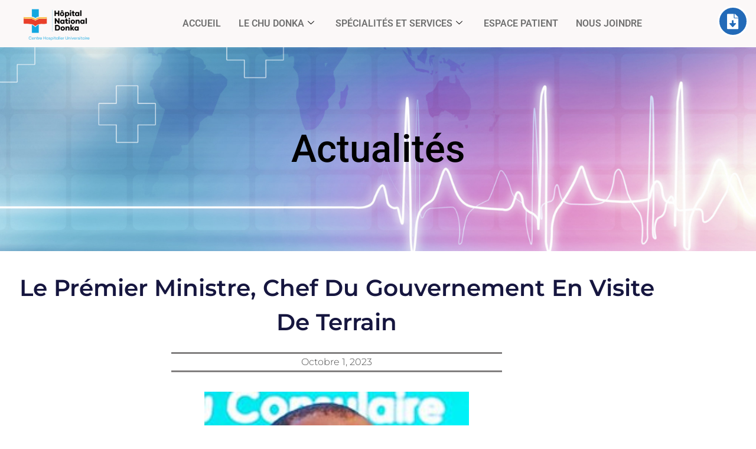

--- FILE ---
content_type: text/html; charset=UTF-8
request_url: https://hndonka.com/non-classe/le-premier-ministre-chef-du-gouvernement-en-visite-de-terrain/
body_size: 25870
content:
<!doctype html>
<html lang="fr-FR">
<head>
	<meta charset="UTF-8">
	<meta name="viewport" content="width=device-width, initial-scale=1">
	<link rel="profile" href="https://gmpg.org/xfn/11">
	<meta name='robots' content='index, follow, max-image-preview:large, max-snippet:-1, max-video-preview:-1' />

	<!-- This site is optimized with the Yoast SEO plugin v26.8 - https://yoast.com/product/yoast-seo-wordpress/ -->
	<title>Le Prémier Ministre, Chef du Gouvernement en visite de terrain - HNDONKA</title>
	<link rel="canonical" href="https://hndonka.com/non-classe/le-premier-ministre-chef-du-gouvernement-en-visite-de-terrain/" />
	<meta property="og:locale" content="fr_FR" />
	<meta property="og:type" content="article" />
	<meta property="og:title" content="Le Prémier Ministre, Chef du Gouvernement en visite de terrain - HNDONKA" />
	<meta property="og:description" content="Dans le cadre de ses visites au sein des structures étatiques, le Premier Ministre, Chef du Gouvernement, Dr Bernard GOUMOU s’est rendu ce mercredi 15 février 2023 dans notre CHU pour constater l’évolution de l’ouverture des services médicaux. Il a visité plusieurs services dont celui des urgences et a constaté les mesures adoptées pour assurer [&hellip;]" />
	<meta property="og:url" content="https://hndonka.com/non-classe/le-premier-ministre-chef-du-gouvernement-en-visite-de-terrain/" />
	<meta property="og:site_name" content="HNDONKA" />
	<meta property="article:publisher" content="https://www.facebook.com/HopitalDonka/" />
	<meta property="article:published_time" content="2023-10-01T21:43:19+00:00" />
	<meta property="article:modified_time" content="2023-10-01T21:45:00+00:00" />
	<meta property="og:image" content="https://hndonka.com/wp-content/uploads/2023/10/Bernard_Goumou_cropped.jpg" />
	<meta property="og:image:width" content="220" />
	<meta property="og:image:height" content="265" />
	<meta property="og:image:type" content="image/jpeg" />
	<meta name="author" content="Gn Dev" />
	<meta name="twitter:card" content="summary_large_image" />
	<meta name="twitter:label1" content="Écrit par" />
	<meta name="twitter:data1" content="Gn Dev" />
	<meta name="twitter:label2" content="Durée de lecture estimée" />
	<meta name="twitter:data2" content="2 minutes" />
	<script type="application/ld+json" class="yoast-schema-graph">{"@context":"https://schema.org","@graph":[{"@type":"Article","@id":"https://hndonka.com/non-classe/le-premier-ministre-chef-du-gouvernement-en-visite-de-terrain/#article","isPartOf":{"@id":"https://hndonka.com/non-classe/le-premier-ministre-chef-du-gouvernement-en-visite-de-terrain/"},"author":{"name":"Gn Dev","@id":"https://hndonka.com/#/schema/person/d84e1056cd6690981aa9717fbb5365af"},"headline":"Le Prémier Ministre, Chef du Gouvernement en visite de terrain","datePublished":"2023-10-01T21:43:19+00:00","dateModified":"2023-10-01T21:45:00+00:00","mainEntityOfPage":{"@id":"https://hndonka.com/non-classe/le-premier-ministre-chef-du-gouvernement-en-visite-de-terrain/"},"wordCount":292,"publisher":{"@id":"https://hndonka.com/#organization"},"image":{"@id":"https://hndonka.com/non-classe/le-premier-ministre-chef-du-gouvernement-en-visite-de-terrain/#primaryimage"},"thumbnailUrl":"https://hndonka.com/wp-content/uploads/2023/10/Bernard_Goumou_cropped.jpg","inLanguage":"fr-FR"},{"@type":"WebPage","@id":"https://hndonka.com/non-classe/le-premier-ministre-chef-du-gouvernement-en-visite-de-terrain/","url":"https://hndonka.com/non-classe/le-premier-ministre-chef-du-gouvernement-en-visite-de-terrain/","name":"Le Prémier Ministre, Chef du Gouvernement en visite de terrain - HNDONKA","isPartOf":{"@id":"https://hndonka.com/#website"},"primaryImageOfPage":{"@id":"https://hndonka.com/non-classe/le-premier-ministre-chef-du-gouvernement-en-visite-de-terrain/#primaryimage"},"image":{"@id":"https://hndonka.com/non-classe/le-premier-ministre-chef-du-gouvernement-en-visite-de-terrain/#primaryimage"},"thumbnailUrl":"https://hndonka.com/wp-content/uploads/2023/10/Bernard_Goumou_cropped.jpg","datePublished":"2023-10-01T21:43:19+00:00","dateModified":"2023-10-01T21:45:00+00:00","breadcrumb":{"@id":"https://hndonka.com/non-classe/le-premier-ministre-chef-du-gouvernement-en-visite-de-terrain/#breadcrumb"},"inLanguage":"fr-FR","potentialAction":[{"@type":"ReadAction","target":["https://hndonka.com/non-classe/le-premier-ministre-chef-du-gouvernement-en-visite-de-terrain/"]}]},{"@type":"ImageObject","inLanguage":"fr-FR","@id":"https://hndonka.com/non-classe/le-premier-ministre-chef-du-gouvernement-en-visite-de-terrain/#primaryimage","url":"https://hndonka.com/wp-content/uploads/2023/10/Bernard_Goumou_cropped.jpg","contentUrl":"https://hndonka.com/wp-content/uploads/2023/10/Bernard_Goumou_cropped.jpg","width":220,"height":265},{"@type":"BreadcrumbList","@id":"https://hndonka.com/non-classe/le-premier-ministre-chef-du-gouvernement-en-visite-de-terrain/#breadcrumb","itemListElement":[{"@type":"ListItem","position":1,"name":"Accueil","item":"https://hndonka.com/"},{"@type":"ListItem","position":2,"name":"Actualités","item":"https://hndonka.com/actualites/"},{"@type":"ListItem","position":3,"name":"Le Prémier Ministre, Chef du Gouvernement en visite de terrain"}]},{"@type":"WebSite","@id":"https://hndonka.com/#website","url":"https://hndonka.com/","name":"HNDONKA","description":"Hôpital National DONKA","publisher":{"@id":"https://hndonka.com/#organization"},"potentialAction":[{"@type":"SearchAction","target":{"@type":"EntryPoint","urlTemplate":"https://hndonka.com/?s={search_term_string}"},"query-input":{"@type":"PropertyValueSpecification","valueRequired":true,"valueName":"search_term_string"}}],"inLanguage":"fr-FR"},{"@type":"Organization","@id":"https://hndonka.com/#organization","name":"HNDONKA","url":"https://hndonka.com/","logo":{"@type":"ImageObject","inLanguage":"fr-FR","@id":"https://hndonka.com/#/schema/logo/image/","url":"https://hndonka.com/wp-content/uploads/2022/05/Version-Logo-1-e1661544796588.png","contentUrl":"https://hndonka.com/wp-content/uploads/2022/05/Version-Logo-1-e1661544796588.png","width":1368,"height":680,"caption":"HNDONKA"},"image":{"@id":"https://hndonka.com/#/schema/logo/image/"},"sameAs":["https://www.facebook.com/HopitalDonka/"]},{"@type":"Person","@id":"https://hndonka.com/#/schema/person/d84e1056cd6690981aa9717fbb5365af","name":"Gn Dev","image":{"@type":"ImageObject","inLanguage":"fr-FR","@id":"https://hndonka.com/#/schema/person/image/","url":"https://secure.gravatar.com/avatar/904cbe25a046f7771811b99efc79e2bbe404ea8982d200b8e94c2a53174b22ed?s=96&d=mm&r=g","contentUrl":"https://secure.gravatar.com/avatar/904cbe25a046f7771811b99efc79e2bbe404ea8982d200b8e94c2a53174b22ed?s=96&d=mm&r=g","caption":"Gn Dev"},"url":"https://hndonka.com/author/netsengn/"}]}</script>
	<!-- / Yoast SEO plugin. -->


<link rel='dns-prefetch' href='//maxcdn.bootstrapcdn.com' />
<link rel="alternate" type="application/rss+xml" title="HNDONKA &raquo; Flux" href="https://hndonka.com/feed/" />
<link rel="alternate" type="application/rss+xml" title="HNDONKA &raquo; Flux des commentaires" href="https://hndonka.com/comments/feed/" />
<link rel="alternate" title="oEmbed (JSON)" type="application/json+oembed" href="https://hndonka.com/wp-json/oembed/1.0/embed?url=https%3A%2F%2Fhndonka.com%2Fnon-classe%2Fle-premier-ministre-chef-du-gouvernement-en-visite-de-terrain%2F" />
<link rel="alternate" title="oEmbed (XML)" type="text/xml+oembed" href="https://hndonka.com/wp-json/oembed/1.0/embed?url=https%3A%2F%2Fhndonka.com%2Fnon-classe%2Fle-premier-ministre-chef-du-gouvernement-en-visite-de-terrain%2F&#038;format=xml" />
		<!-- This site uses the Google Analytics by MonsterInsights plugin v9.11.1 - Using Analytics tracking - https://www.monsterinsights.com/ -->
		<!-- Remarque : MonsterInsights n’est actuellement pas configuré sur ce site. Le propriétaire doit authentifier son compte Google Analytics dans les réglages de MonsterInsights.  -->
					<!-- No tracking code set -->
				<!-- / Google Analytics by MonsterInsights -->
		<style id='wp-img-auto-sizes-contain-inline-css'>
img:is([sizes=auto i],[sizes^="auto," i]){contain-intrinsic-size:3000px 1500px}
/*# sourceURL=wp-img-auto-sizes-contain-inline-css */
</style>
<link rel='stylesheet' id='anwp-pg-styles-css' href='https://hndonka.com/wp-content/plugins/anwp-post-grid-for-elementor/public/css/styles.min.css?ver=1.3.3' media='all' />
<style id='wp-emoji-styles-inline-css'>

	img.wp-smiley, img.emoji {
		display: inline !important;
		border: none !important;
		box-shadow: none !important;
		height: 1em !important;
		width: 1em !important;
		margin: 0 0.07em !important;
		vertical-align: -0.1em !important;
		background: none !important;
		padding: 0 !important;
	}
/*# sourceURL=wp-emoji-styles-inline-css */
</style>
<style id='global-styles-inline-css'>
:root{--wp--preset--aspect-ratio--square: 1;--wp--preset--aspect-ratio--4-3: 4/3;--wp--preset--aspect-ratio--3-4: 3/4;--wp--preset--aspect-ratio--3-2: 3/2;--wp--preset--aspect-ratio--2-3: 2/3;--wp--preset--aspect-ratio--16-9: 16/9;--wp--preset--aspect-ratio--9-16: 9/16;--wp--preset--color--black: #000000;--wp--preset--color--cyan-bluish-gray: #abb8c3;--wp--preset--color--white: #ffffff;--wp--preset--color--pale-pink: #f78da7;--wp--preset--color--vivid-red: #cf2e2e;--wp--preset--color--luminous-vivid-orange: #ff6900;--wp--preset--color--luminous-vivid-amber: #fcb900;--wp--preset--color--light-green-cyan: #7bdcb5;--wp--preset--color--vivid-green-cyan: #00d084;--wp--preset--color--pale-cyan-blue: #8ed1fc;--wp--preset--color--vivid-cyan-blue: #0693e3;--wp--preset--color--vivid-purple: #9b51e0;--wp--preset--gradient--vivid-cyan-blue-to-vivid-purple: linear-gradient(135deg,rgb(6,147,227) 0%,rgb(155,81,224) 100%);--wp--preset--gradient--light-green-cyan-to-vivid-green-cyan: linear-gradient(135deg,rgb(122,220,180) 0%,rgb(0,208,130) 100%);--wp--preset--gradient--luminous-vivid-amber-to-luminous-vivid-orange: linear-gradient(135deg,rgb(252,185,0) 0%,rgb(255,105,0) 100%);--wp--preset--gradient--luminous-vivid-orange-to-vivid-red: linear-gradient(135deg,rgb(255,105,0) 0%,rgb(207,46,46) 100%);--wp--preset--gradient--very-light-gray-to-cyan-bluish-gray: linear-gradient(135deg,rgb(238,238,238) 0%,rgb(169,184,195) 100%);--wp--preset--gradient--cool-to-warm-spectrum: linear-gradient(135deg,rgb(74,234,220) 0%,rgb(151,120,209) 20%,rgb(207,42,186) 40%,rgb(238,44,130) 60%,rgb(251,105,98) 80%,rgb(254,248,76) 100%);--wp--preset--gradient--blush-light-purple: linear-gradient(135deg,rgb(255,206,236) 0%,rgb(152,150,240) 100%);--wp--preset--gradient--blush-bordeaux: linear-gradient(135deg,rgb(254,205,165) 0%,rgb(254,45,45) 50%,rgb(107,0,62) 100%);--wp--preset--gradient--luminous-dusk: linear-gradient(135deg,rgb(255,203,112) 0%,rgb(199,81,192) 50%,rgb(65,88,208) 100%);--wp--preset--gradient--pale-ocean: linear-gradient(135deg,rgb(255,245,203) 0%,rgb(182,227,212) 50%,rgb(51,167,181) 100%);--wp--preset--gradient--electric-grass: linear-gradient(135deg,rgb(202,248,128) 0%,rgb(113,206,126) 100%);--wp--preset--gradient--midnight: linear-gradient(135deg,rgb(2,3,129) 0%,rgb(40,116,252) 100%);--wp--preset--font-size--small: 13px;--wp--preset--font-size--medium: 20px;--wp--preset--font-size--large: 36px;--wp--preset--font-size--x-large: 42px;--wp--preset--spacing--20: 0.44rem;--wp--preset--spacing--30: 0.67rem;--wp--preset--spacing--40: 1rem;--wp--preset--spacing--50: 1.5rem;--wp--preset--spacing--60: 2.25rem;--wp--preset--spacing--70: 3.38rem;--wp--preset--spacing--80: 5.06rem;--wp--preset--shadow--natural: 6px 6px 9px rgba(0, 0, 0, 0.2);--wp--preset--shadow--deep: 12px 12px 50px rgba(0, 0, 0, 0.4);--wp--preset--shadow--sharp: 6px 6px 0px rgba(0, 0, 0, 0.2);--wp--preset--shadow--outlined: 6px 6px 0px -3px rgb(255, 255, 255), 6px 6px rgb(0, 0, 0);--wp--preset--shadow--crisp: 6px 6px 0px rgb(0, 0, 0);}:root { --wp--style--global--content-size: 800px;--wp--style--global--wide-size: 1200px; }:where(body) { margin: 0; }.wp-site-blocks > .alignleft { float: left; margin-right: 2em; }.wp-site-blocks > .alignright { float: right; margin-left: 2em; }.wp-site-blocks > .aligncenter { justify-content: center; margin-left: auto; margin-right: auto; }:where(.wp-site-blocks) > * { margin-block-start: 24px; margin-block-end: 0; }:where(.wp-site-blocks) > :first-child { margin-block-start: 0; }:where(.wp-site-blocks) > :last-child { margin-block-end: 0; }:root { --wp--style--block-gap: 24px; }:root :where(.is-layout-flow) > :first-child{margin-block-start: 0;}:root :where(.is-layout-flow) > :last-child{margin-block-end: 0;}:root :where(.is-layout-flow) > *{margin-block-start: 24px;margin-block-end: 0;}:root :where(.is-layout-constrained) > :first-child{margin-block-start: 0;}:root :where(.is-layout-constrained) > :last-child{margin-block-end: 0;}:root :where(.is-layout-constrained) > *{margin-block-start: 24px;margin-block-end: 0;}:root :where(.is-layout-flex){gap: 24px;}:root :where(.is-layout-grid){gap: 24px;}.is-layout-flow > .alignleft{float: left;margin-inline-start: 0;margin-inline-end: 2em;}.is-layout-flow > .alignright{float: right;margin-inline-start: 2em;margin-inline-end: 0;}.is-layout-flow > .aligncenter{margin-left: auto !important;margin-right: auto !important;}.is-layout-constrained > .alignleft{float: left;margin-inline-start: 0;margin-inline-end: 2em;}.is-layout-constrained > .alignright{float: right;margin-inline-start: 2em;margin-inline-end: 0;}.is-layout-constrained > .aligncenter{margin-left: auto !important;margin-right: auto !important;}.is-layout-constrained > :where(:not(.alignleft):not(.alignright):not(.alignfull)){max-width: var(--wp--style--global--content-size);margin-left: auto !important;margin-right: auto !important;}.is-layout-constrained > .alignwide{max-width: var(--wp--style--global--wide-size);}body .is-layout-flex{display: flex;}.is-layout-flex{flex-wrap: wrap;align-items: center;}.is-layout-flex > :is(*, div){margin: 0;}body .is-layout-grid{display: grid;}.is-layout-grid > :is(*, div){margin: 0;}body{padding-top: 0px;padding-right: 0px;padding-bottom: 0px;padding-left: 0px;}a:where(:not(.wp-element-button)){text-decoration: underline;}:root :where(.wp-element-button, .wp-block-button__link){background-color: #32373c;border-width: 0;color: #fff;font-family: inherit;font-size: inherit;font-style: inherit;font-weight: inherit;letter-spacing: inherit;line-height: inherit;padding-top: calc(0.667em + 2px);padding-right: calc(1.333em + 2px);padding-bottom: calc(0.667em + 2px);padding-left: calc(1.333em + 2px);text-decoration: none;text-transform: inherit;}.has-black-color{color: var(--wp--preset--color--black) !important;}.has-cyan-bluish-gray-color{color: var(--wp--preset--color--cyan-bluish-gray) !important;}.has-white-color{color: var(--wp--preset--color--white) !important;}.has-pale-pink-color{color: var(--wp--preset--color--pale-pink) !important;}.has-vivid-red-color{color: var(--wp--preset--color--vivid-red) !important;}.has-luminous-vivid-orange-color{color: var(--wp--preset--color--luminous-vivid-orange) !important;}.has-luminous-vivid-amber-color{color: var(--wp--preset--color--luminous-vivid-amber) !important;}.has-light-green-cyan-color{color: var(--wp--preset--color--light-green-cyan) !important;}.has-vivid-green-cyan-color{color: var(--wp--preset--color--vivid-green-cyan) !important;}.has-pale-cyan-blue-color{color: var(--wp--preset--color--pale-cyan-blue) !important;}.has-vivid-cyan-blue-color{color: var(--wp--preset--color--vivid-cyan-blue) !important;}.has-vivid-purple-color{color: var(--wp--preset--color--vivid-purple) !important;}.has-black-background-color{background-color: var(--wp--preset--color--black) !important;}.has-cyan-bluish-gray-background-color{background-color: var(--wp--preset--color--cyan-bluish-gray) !important;}.has-white-background-color{background-color: var(--wp--preset--color--white) !important;}.has-pale-pink-background-color{background-color: var(--wp--preset--color--pale-pink) !important;}.has-vivid-red-background-color{background-color: var(--wp--preset--color--vivid-red) !important;}.has-luminous-vivid-orange-background-color{background-color: var(--wp--preset--color--luminous-vivid-orange) !important;}.has-luminous-vivid-amber-background-color{background-color: var(--wp--preset--color--luminous-vivid-amber) !important;}.has-light-green-cyan-background-color{background-color: var(--wp--preset--color--light-green-cyan) !important;}.has-vivid-green-cyan-background-color{background-color: var(--wp--preset--color--vivid-green-cyan) !important;}.has-pale-cyan-blue-background-color{background-color: var(--wp--preset--color--pale-cyan-blue) !important;}.has-vivid-cyan-blue-background-color{background-color: var(--wp--preset--color--vivid-cyan-blue) !important;}.has-vivid-purple-background-color{background-color: var(--wp--preset--color--vivid-purple) !important;}.has-black-border-color{border-color: var(--wp--preset--color--black) !important;}.has-cyan-bluish-gray-border-color{border-color: var(--wp--preset--color--cyan-bluish-gray) !important;}.has-white-border-color{border-color: var(--wp--preset--color--white) !important;}.has-pale-pink-border-color{border-color: var(--wp--preset--color--pale-pink) !important;}.has-vivid-red-border-color{border-color: var(--wp--preset--color--vivid-red) !important;}.has-luminous-vivid-orange-border-color{border-color: var(--wp--preset--color--luminous-vivid-orange) !important;}.has-luminous-vivid-amber-border-color{border-color: var(--wp--preset--color--luminous-vivid-amber) !important;}.has-light-green-cyan-border-color{border-color: var(--wp--preset--color--light-green-cyan) !important;}.has-vivid-green-cyan-border-color{border-color: var(--wp--preset--color--vivid-green-cyan) !important;}.has-pale-cyan-blue-border-color{border-color: var(--wp--preset--color--pale-cyan-blue) !important;}.has-vivid-cyan-blue-border-color{border-color: var(--wp--preset--color--vivid-cyan-blue) !important;}.has-vivid-purple-border-color{border-color: var(--wp--preset--color--vivid-purple) !important;}.has-vivid-cyan-blue-to-vivid-purple-gradient-background{background: var(--wp--preset--gradient--vivid-cyan-blue-to-vivid-purple) !important;}.has-light-green-cyan-to-vivid-green-cyan-gradient-background{background: var(--wp--preset--gradient--light-green-cyan-to-vivid-green-cyan) !important;}.has-luminous-vivid-amber-to-luminous-vivid-orange-gradient-background{background: var(--wp--preset--gradient--luminous-vivid-amber-to-luminous-vivid-orange) !important;}.has-luminous-vivid-orange-to-vivid-red-gradient-background{background: var(--wp--preset--gradient--luminous-vivid-orange-to-vivid-red) !important;}.has-very-light-gray-to-cyan-bluish-gray-gradient-background{background: var(--wp--preset--gradient--very-light-gray-to-cyan-bluish-gray) !important;}.has-cool-to-warm-spectrum-gradient-background{background: var(--wp--preset--gradient--cool-to-warm-spectrum) !important;}.has-blush-light-purple-gradient-background{background: var(--wp--preset--gradient--blush-light-purple) !important;}.has-blush-bordeaux-gradient-background{background: var(--wp--preset--gradient--blush-bordeaux) !important;}.has-luminous-dusk-gradient-background{background: var(--wp--preset--gradient--luminous-dusk) !important;}.has-pale-ocean-gradient-background{background: var(--wp--preset--gradient--pale-ocean) !important;}.has-electric-grass-gradient-background{background: var(--wp--preset--gradient--electric-grass) !important;}.has-midnight-gradient-background{background: var(--wp--preset--gradient--midnight) !important;}.has-small-font-size{font-size: var(--wp--preset--font-size--small) !important;}.has-medium-font-size{font-size: var(--wp--preset--font-size--medium) !important;}.has-large-font-size{font-size: var(--wp--preset--font-size--large) !important;}.has-x-large-font-size{font-size: var(--wp--preset--font-size--x-large) !important;}
:root :where(.wp-block-pullquote){font-size: 1.5em;line-height: 1.6;}
/*# sourceURL=global-styles-inline-css */
</style>
<link rel='stylesheet' id='cff-css' href='https://hndonka.com/wp-content/plugins/custom-facebook-feed/assets/css/cff-style.min.css?ver=4.3.4' media='all' />
<link rel='stylesheet' id='sb-font-awesome-css' href='https://maxcdn.bootstrapcdn.com/font-awesome/4.7.0/css/font-awesome.min.css?ver=6.9' media='all' />
<link rel='stylesheet' id='htbbootstrap-css' href='https://hndonka.com/wp-content/plugins/ht-mega-for-elementor/assets/css/htbbootstrap.css?ver=3.0.4' media='all' />
<link rel='stylesheet' id='font-awesome-css' href='https://hndonka.com/wp-content/plugins/elementor/assets/lib/font-awesome/css/font-awesome.min.css?ver=4.7.0' media='all' />
<link rel='stylesheet' id='htmega-animation-css' href='https://hndonka.com/wp-content/plugins/ht-mega-for-elementor/assets/css/animation.css?ver=3.0.4' media='all' />
<link rel='stylesheet' id='htmega-keyframes-css' href='https://hndonka.com/wp-content/plugins/ht-mega-for-elementor/assets/css/htmega-keyframes.css?ver=3.0.4' media='all' />
<link rel='stylesheet' id='htmega-global-style-min-css' href='https://hndonka.com/wp-content/plugins/ht-mega-for-elementor/assets/css/htmega-global-style.min.css?ver=3.0.4' media='all' />
<link rel='stylesheet' id='htbuilder-main-css' href='https://hndonka.com/wp-content/plugins/ht-mega-for-elementor/assets/extensions/ht-builder/css/htbuilder.css?ver=3.0.4' media='all' />
<link rel='stylesheet' id='hello-elementor-css' href='https://hndonka.com/wp-content/themes/hello-elementor/assets/css/reset.css?ver=3.4.6' media='all' />
<link rel='stylesheet' id='hello-elementor-theme-style-css' href='https://hndonka.com/wp-content/themes/hello-elementor/assets/css/theme.css?ver=3.4.6' media='all' />
<link rel='stylesheet' id='hello-elementor-header-footer-css' href='https://hndonka.com/wp-content/themes/hello-elementor/assets/css/header-footer.css?ver=3.4.6' media='all' />
<link rel='stylesheet' id='elementor-frontend-css' href='https://hndonka.com/wp-content/plugins/elementor/assets/css/frontend.min.css?ver=3.34.2' media='all' />
<style id='elementor-frontend-inline-css'>
.elementor-kit-8582{--e-global-color-primary:#6EC1E4;--e-global-color-secondary:#54595F;--e-global-color-text:#7A7A7A;--e-global-color-accent:#61CE70;--e-global-typography-primary-font-family:"Roboto";--e-global-typography-primary-font-weight:600;--e-global-typography-secondary-font-family:"Roboto Slab";--e-global-typography-secondary-font-weight:400;--e-global-typography-text-font-family:"Roboto";--e-global-typography-text-font-weight:400;--e-global-typography-accent-font-family:"Roboto";--e-global-typography-accent-font-weight:500;}.elementor-kit-8582 e-page-transition{background-color:#FFBC7D;}.elementor-section.elementor-section-boxed > .elementor-container{max-width:1140px;}.e-con{--container-max-width:1140px;}.elementor-widget:not(:last-child){margin-block-end:20px;}.elementor-element{--widgets-spacing:20px 20px;--widgets-spacing-row:20px;--widgets-spacing-column:20px;}{}h1.entry-title{display:var(--page-title-display);}@media(max-width:1024px){.elementor-section.elementor-section-boxed > .elementor-container{max-width:1024px;}.e-con{--container-max-width:1024px;}}@media(max-width:767px){.elementor-section.elementor-section-boxed > .elementor-container{max-width:767px;}.e-con{--container-max-width:767px;}}
.elementor-12573 .elementor-element.elementor-element-c47d638{text-align:end;}
.elementor-10920 .elementor-element.elementor-element-ae40a5d:not(.elementor-motion-effects-element-type-background), .elementor-10920 .elementor-element.elementor-element-ae40a5d > .elementor-motion-effects-container > .elementor-motion-effects-layer{background-color:#FBF8F8;}.elementor-10920 .elementor-element.elementor-element-ae40a5d > .elementor-background-overlay{opacity:0.5;transition:background 0.3s, border-radius 0.3s, opacity 0.3s;}.elementor-10920 .elementor-element.elementor-element-ae40a5d{box-shadow:0px 4px 10px 0px rgba(0,0,0,0.5);transition:background 0.3s, border 0.3s, border-radius 0.3s, box-shadow 0.3s;}.elementor-bc-flex-widget .elementor-10920 .elementor-element.elementor-element-5f3ac1eb.elementor-column .elementor-widget-wrap{align-items:center;}.elementor-10920 .elementor-element.elementor-element-5f3ac1eb.elementor-column.elementor-element[data-element_type="column"] > .elementor-widget-wrap.elementor-element-populated{align-content:center;align-items:center;}.elementor-10920 .elementor-element.elementor-element-15864c81 > .elementor-widget-container{margin:0px 0px 0px 0px;}.elementor-10920 .elementor-element.elementor-element-15864c81{text-align:center;}.elementor-10920 .elementor-element.elementor-element-15864c81 img{width:70%;max-width:70%;border-radius:0px 0px 0px 0px;}.elementor-bc-flex-widget .elementor-10920 .elementor-element.elementor-element-1234baa.elementor-column .elementor-widget-wrap{align-items:center;}.elementor-10920 .elementor-element.elementor-element-1234baa.elementor-column.elementor-element[data-element_type="column"] > .elementor-widget-wrap.elementor-element-populated{align-content:center;align-items:center;}.elementor-10920 .elementor-element.elementor-element-64dd7371 .elementskit-menu-container{background-color:#FBF8F8;height:100%;max-width:100%;border-radius:0px 0px 0px 0px;}.elementor-10920 .elementor-element.elementor-element-64dd7371{width:100%;max-width:100%;}.elementor-10920 .elementor-element.elementor-element-64dd7371 .elementskit-nav-identity-panel{padding:0px 0px 0px 0px;}.elementor-10920 .elementor-element.elementor-element-64dd7371 .elementskit-navbar-nav > li > a{font-size:16px;font-weight:600;color:#707070;padding:0px 15px 0px 15px;}.elementor-10920 .elementor-element.elementor-element-64dd7371 .elementskit-navbar-nav > li > a:hover{color:#707070;}.elementor-10920 .elementor-element.elementor-element-64dd7371 .elementskit-navbar-nav > li > a:focus{color:#707070;}.elementor-10920 .elementor-element.elementor-element-64dd7371 .elementskit-navbar-nav > li > a:active{color:#707070;}.elementor-10920 .elementor-element.elementor-element-64dd7371 .elementskit-navbar-nav > li:hover > a{color:#707070;}.elementor-10920 .elementor-element.elementor-element-64dd7371 .elementskit-navbar-nav > li:hover > a .elementskit-submenu-indicator{color:#707070;}.elementor-10920 .elementor-element.elementor-element-64dd7371 .elementskit-navbar-nav > li > a:hover .elementskit-submenu-indicator{color:#707070;}.elementor-10920 .elementor-element.elementor-element-64dd7371 .elementskit-navbar-nav > li > a:focus .elementskit-submenu-indicator{color:#707070;}.elementor-10920 .elementor-element.elementor-element-64dd7371 .elementskit-navbar-nav > li > a:active .elementskit-submenu-indicator{color:#707070;}.elementor-10920 .elementor-element.elementor-element-64dd7371 .elementskit-navbar-nav > li.current-menu-item > a{color:#032A54;border-radius:0px 0px 0px 0px;}.elementor-10920 .elementor-element.elementor-element-64dd7371 .elementskit-navbar-nav > li.current-menu-ancestor > a{color:#032A54;}.elementor-10920 .elementor-element.elementor-element-64dd7371 .elementskit-navbar-nav > li.current-menu-ancestor > a .elementskit-submenu-indicator{color:#032A54;}.elementor-10920 .elementor-element.elementor-element-64dd7371 .elementskit-navbar-nav > li > a .elementskit-submenu-indicator{color:#101010;fill:#101010;}.elementor-10920 .elementor-element.elementor-element-64dd7371 .elementskit-navbar-nav > li > a .ekit-submenu-indicator-icon{color:#101010;fill:#101010;}.elementor-10920 .elementor-element.elementor-element-64dd7371 .elementskit-navbar-nav .elementskit-submenu-panel > li > a{padding:15px 15px 15px 15px;color:#000000;}.elementor-10920 .elementor-element.elementor-element-64dd7371 .elementskit-navbar-nav .elementskit-submenu-panel > li > a:hover{color:#707070;}.elementor-10920 .elementor-element.elementor-element-64dd7371 .elementskit-navbar-nav .elementskit-submenu-panel > li > a:focus{color:#707070;}.elementor-10920 .elementor-element.elementor-element-64dd7371 .elementskit-navbar-nav .elementskit-submenu-panel > li > a:active{color:#707070;}.elementor-10920 .elementor-element.elementor-element-64dd7371 .elementskit-navbar-nav .elementskit-submenu-panel > li:hover > a{color:#707070;}.elementor-10920 .elementor-element.elementor-element-64dd7371 .elementskit-navbar-nav .elementskit-submenu-panel > li.current-menu-item > a{color:#707070 !important;}.elementor-10920 .elementor-element.elementor-element-64dd7371 .elementskit-submenu-panel{padding:15px 0px 15px 0px;}.elementor-10920 .elementor-element.elementor-element-64dd7371 .elementskit-navbar-nav .elementskit-submenu-panel{border-radius:0px 0px 0px 0px;min-width:220px;}.elementor-10920 .elementor-element.elementor-element-64dd7371 .elementskit-menu-hamburger{float:right;}.elementor-10920 .elementor-element.elementor-element-64dd7371 .elementskit-menu-hamburger .elementskit-menu-hamburger-icon{background-color:rgba(0, 0, 0, 0.5);}.elementor-10920 .elementor-element.elementor-element-64dd7371 .elementskit-menu-hamburger > .ekit-menu-icon{color:rgba(0, 0, 0, 0.5);}.elementor-10920 .elementor-element.elementor-element-64dd7371 .elementskit-menu-hamburger:hover .elementskit-menu-hamburger-icon{background-color:rgba(0, 0, 0, 0.5);}.elementor-10920 .elementor-element.elementor-element-64dd7371 .elementskit-menu-hamburger:hover > .ekit-menu-icon{color:rgba(0, 0, 0, 0.5);}.elementor-10920 .elementor-element.elementor-element-64dd7371 .elementskit-menu-close{color:rgba(51, 51, 51, 1);}.elementor-10920 .elementor-element.elementor-element-64dd7371 .elementskit-menu-close:hover{color:rgba(0, 0, 0, 0.5);}.elementor-bc-flex-widget .elementor-10920 .elementor-element.elementor-element-40e3270.elementor-column .elementor-widget-wrap{align-items:center;}.elementor-10920 .elementor-element.elementor-element-40e3270.elementor-column.elementor-element[data-element_type="column"] > .elementor-widget-wrap.elementor-element-populated{align-content:center;align-items:center;}.elementor-10920 .elementor-element.elementor-element-aceaa9c .elementor-icon-wrapper{text-align:center;}.elementor-10920 .elementor-element.elementor-element-aceaa9c.elementor-view-stacked .elementor-icon{background-color:#FFFFFF;color:#226AB8;}.elementor-10920 .elementor-element.elementor-element-aceaa9c.elementor-view-framed .elementor-icon, .elementor-10920 .elementor-element.elementor-element-aceaa9c.elementor-view-default .elementor-icon{color:#FFFFFF;border-color:#FFFFFF;}.elementor-10920 .elementor-element.elementor-element-aceaa9c.elementor-view-framed .elementor-icon, .elementor-10920 .elementor-element.elementor-element-aceaa9c.elementor-view-default .elementor-icon svg{fill:#FFFFFF;}.elementor-10920 .elementor-element.elementor-element-aceaa9c.elementor-view-framed .elementor-icon{background-color:#226AB8;}.elementor-10920 .elementor-element.elementor-element-aceaa9c.elementor-view-stacked .elementor-icon svg{fill:#226AB8;}.elementor-10920 .elementor-element.elementor-element-aceaa9c .elementor-icon{font-size:26px;padding:10px;}.elementor-10920 .elementor-element.elementor-element-aceaa9c .elementor-icon svg{height:26px;}.elementor-10920 .elementor-element.elementor-element-400d593:not(.elementor-motion-effects-element-type-background), .elementor-10920 .elementor-element.elementor-element-400d593 > .elementor-motion-effects-container > .elementor-motion-effects-layer{background-color:#FBF8F8;}.elementor-10920 .elementor-element.elementor-element-400d593 > .elementor-background-overlay{opacity:0.5;transition:background 0.3s, border-radius 0.3s, opacity 0.3s;}.elementor-10920 .elementor-element.elementor-element-400d593{box-shadow:0px 4px 10px 0px rgba(0,0,0,0.5);transition:background 0.3s, border 0.3s, border-radius 0.3s, box-shadow 0.3s;}.elementor-bc-flex-widget .elementor-10920 .elementor-element.elementor-element-bf4f603.elementor-column .elementor-widget-wrap{align-items:center;}.elementor-10920 .elementor-element.elementor-element-bf4f603.elementor-column.elementor-element[data-element_type="column"] > .elementor-widget-wrap.elementor-element-populated{align-content:center;align-items:center;}.elementor-10920 .elementor-element.elementor-element-65063d4 > .elementor-widget-container{margin:0px 0px 0px 0px;}.elementor-10920 .elementor-element.elementor-element-65063d4{text-align:center;}.elementor-10920 .elementor-element.elementor-element-65063d4 img{width:70%;max-width:70%;border-radius:0px 0px 0px 0px;}.elementor-bc-flex-widget .elementor-10920 .elementor-element.elementor-element-0568d90.elementor-column .elementor-widget-wrap{align-items:center;}.elementor-10920 .elementor-element.elementor-element-0568d90.elementor-column.elementor-element[data-element_type="column"] > .elementor-widget-wrap.elementor-element-populated{align-content:center;align-items:center;}.elementor-10920 .elementor-element.elementor-element-b413725 .elementor-icon-wrapper{text-align:center;}.elementor-10920 .elementor-element.elementor-element-b413725.elementor-view-stacked .elementor-icon{background-color:#FFFFFF;color:#226AB8;}.elementor-10920 .elementor-element.elementor-element-b413725.elementor-view-framed .elementor-icon, .elementor-10920 .elementor-element.elementor-element-b413725.elementor-view-default .elementor-icon{color:#FFFFFF;border-color:#FFFFFF;}.elementor-10920 .elementor-element.elementor-element-b413725.elementor-view-framed .elementor-icon, .elementor-10920 .elementor-element.elementor-element-b413725.elementor-view-default .elementor-icon svg{fill:#FFFFFF;}.elementor-10920 .elementor-element.elementor-element-b413725.elementor-view-framed .elementor-icon{background-color:#226AB8;}.elementor-10920 .elementor-element.elementor-element-b413725.elementor-view-stacked .elementor-icon svg{fill:#226AB8;}.elementor-10920 .elementor-element.elementor-element-b413725 .elementor-icon{font-size:26px;padding:10px;}.elementor-10920 .elementor-element.elementor-element-b413725 .elementor-icon svg{height:26px;}.elementor-bc-flex-widget .elementor-10920 .elementor-element.elementor-element-8064d0b.elementor-column .elementor-widget-wrap{align-items:center;}.elementor-10920 .elementor-element.elementor-element-8064d0b.elementor-column.elementor-element[data-element_type="column"] > .elementor-widget-wrap.elementor-element-populated{align-content:center;align-items:center;}.elementor-10920 .elementor-element.elementor-element-af76838 .elementskit-menu-container{background-color:#FBF8F8;height:100%;max-width:100%;border-radius:0px 0px 0px 0px;}.elementor-10920 .elementor-element.elementor-element-af76838 .elementskit-nav-identity-panel{padding:0px 0px 0px 0px;}.elementor-10920 .elementor-element.elementor-element-af76838 .elementskit-navbar-nav > li > a{font-size:16px;font-weight:600;color:#707070;padding:0px 15px 0px 15px;}.elementor-10920 .elementor-element.elementor-element-af76838 .elementskit-navbar-nav > li > a:hover{color:#707070;}.elementor-10920 .elementor-element.elementor-element-af76838 .elementskit-navbar-nav > li > a:focus{color:#707070;}.elementor-10920 .elementor-element.elementor-element-af76838 .elementskit-navbar-nav > li > a:active{color:#707070;}.elementor-10920 .elementor-element.elementor-element-af76838 .elementskit-navbar-nav > li:hover > a{color:#707070;}.elementor-10920 .elementor-element.elementor-element-af76838 .elementskit-navbar-nav > li:hover > a .elementskit-submenu-indicator{color:#707070;}.elementor-10920 .elementor-element.elementor-element-af76838 .elementskit-navbar-nav > li > a:hover .elementskit-submenu-indicator{color:#707070;}.elementor-10920 .elementor-element.elementor-element-af76838 .elementskit-navbar-nav > li > a:focus .elementskit-submenu-indicator{color:#707070;}.elementor-10920 .elementor-element.elementor-element-af76838 .elementskit-navbar-nav > li > a:active .elementskit-submenu-indicator{color:#707070;}.elementor-10920 .elementor-element.elementor-element-af76838 .elementskit-navbar-nav > li.current-menu-item > a{color:#032A54;border-radius:0px 0px 0px 0px;}.elementor-10920 .elementor-element.elementor-element-af76838 .elementskit-navbar-nav > li.current-menu-ancestor > a{color:#032A54;}.elementor-10920 .elementor-element.elementor-element-af76838 .elementskit-navbar-nav > li.current-menu-ancestor > a .elementskit-submenu-indicator{color:#032A54;}.elementor-10920 .elementor-element.elementor-element-af76838 .elementskit-navbar-nav > li > a .elementskit-submenu-indicator{color:#101010;fill:#101010;}.elementor-10920 .elementor-element.elementor-element-af76838 .elementskit-navbar-nav > li > a .ekit-submenu-indicator-icon{color:#101010;fill:#101010;}.elementor-10920 .elementor-element.elementor-element-af76838 .elementskit-navbar-nav .elementskit-submenu-panel > li > a{padding:15px 15px 15px 15px;color:#000000;}.elementor-10920 .elementor-element.elementor-element-af76838 .elementskit-navbar-nav .elementskit-submenu-panel > li > a:hover{color:#707070;}.elementor-10920 .elementor-element.elementor-element-af76838 .elementskit-navbar-nav .elementskit-submenu-panel > li > a:focus{color:#707070;}.elementor-10920 .elementor-element.elementor-element-af76838 .elementskit-navbar-nav .elementskit-submenu-panel > li > a:active{color:#707070;}.elementor-10920 .elementor-element.elementor-element-af76838 .elementskit-navbar-nav .elementskit-submenu-panel > li:hover > a{color:#707070;}.elementor-10920 .elementor-element.elementor-element-af76838 .elementskit-navbar-nav .elementskit-submenu-panel > li.current-menu-item > a{color:#707070 !important;}.elementor-10920 .elementor-element.elementor-element-af76838 .elementskit-submenu-panel{padding:15px 0px 15px 0px;}.elementor-10920 .elementor-element.elementor-element-af76838 .elementskit-navbar-nav .elementskit-submenu-panel{border-radius:0px 0px 0px 0px;min-width:220px;}.elementor-10920 .elementor-element.elementor-element-af76838 .elementskit-menu-hamburger{float:right;}.elementor-10920 .elementor-element.elementor-element-af76838 .elementskit-menu-hamburger .elementskit-menu-hamburger-icon{background-color:rgba(0, 0, 0, 0.5);}.elementor-10920 .elementor-element.elementor-element-af76838 .elementskit-menu-hamburger > .ekit-menu-icon{color:rgba(0, 0, 0, 0.5);}.elementor-10920 .elementor-element.elementor-element-af76838 .elementskit-menu-hamburger:hover .elementskit-menu-hamburger-icon{background-color:rgba(0, 0, 0, 0.5);}.elementor-10920 .elementor-element.elementor-element-af76838 .elementskit-menu-hamburger:hover > .ekit-menu-icon{color:rgba(0, 0, 0, 0.5);}.elementor-10920 .elementor-element.elementor-element-af76838 .elementskit-menu-close{color:rgba(51, 51, 51, 1);}.elementor-10920 .elementor-element.elementor-element-af76838 .elementskit-menu-close:hover{color:rgba(0, 0, 0, 0.5);}.elementor-theme-builder-content-area{height:400px;}.elementor-location-header:before, .elementor-location-footer:before{content:"";display:table;clear:both;}@media(max-width:1024px){.elementor-10920 .elementor-element.elementor-element-15864c81{width:var( --container-widget-width, 256.984px );max-width:256.984px;--container-widget-width:256.984px;--container-widget-flex-grow:0;}.elementor-10920 .elementor-element.elementor-element-64dd7371 .elementskit-nav-identity-panel{padding:10px 0px 10px 0px;}.elementor-10920 .elementor-element.elementor-element-64dd7371 .elementskit-menu-container{max-width:350%;border-radius:0px 0px 0px 0px;}.elementor-10920 .elementor-element.elementor-element-64dd7371 .elementskit-navbar-nav > li > a{color:#000000;padding:10px 15px 10px 15px;}.elementor-10920 .elementor-element.elementor-element-64dd7371 .elementskit-navbar-nav .elementskit-submenu-panel > li > a{padding:15px 15px 15px 15px;}.elementor-10920 .elementor-element.elementor-element-64dd7371 .elementskit-navbar-nav .elementskit-submenu-panel{border-radius:0px 0px 0px 0px;}.elementor-10920 .elementor-element.elementor-element-64dd7371 .elementskit-menu-hamburger{padding:8px 8px 8px 8px;width:45px;border-radius:3px;}.elementor-10920 .elementor-element.elementor-element-64dd7371 .elementskit-menu-close{padding:8px 8px 8px 8px;margin:12px 12px 12px 12px;width:45px;border-radius:3px;}.elementor-10920 .elementor-element.elementor-element-64dd7371 .elementskit-nav-logo > img{max-width:160px;max-height:60px;}.elementor-10920 .elementor-element.elementor-element-64dd7371 .elementskit-nav-logo{margin:5px 0px 5px 0px;padding:5px 5px 5px 5px;}.elementor-10920 .elementor-element.elementor-element-40e3270.elementor-column > .elementor-widget-wrap{justify-content:flex-end;}.elementor-10920 .elementor-element.elementor-element-40e3270 > .elementor-element-populated{margin:0px 0px 0px 0px;--e-column-margin-right:0px;--e-column-margin-left:0px;padding:0px 0px 0px 0px;}.elementor-10920 .elementor-element.elementor-element-aceaa9c > .elementor-widget-container{margin:0px 12px 0px 0px;}.elementor-10920 .elementor-element.elementor-element-aceaa9c .elementor-icon-wrapper{text-align:end;}.elementor-10920 .elementor-element.elementor-element-65063d4{width:var( --container-widget-width, 256.984px );max-width:256.984px;--container-widget-width:256.984px;--container-widget-flex-grow:0;}.elementor-10920 .elementor-element.elementor-element-b413725 > .elementor-widget-container{margin:0px 12px 0px 0px;}.elementor-10920 .elementor-element.elementor-element-b413725 .elementor-icon-wrapper{text-align:end;}.elementor-10920 .elementor-element.elementor-element-af76838 .elementskit-nav-identity-panel{padding:10px 0px 10px 0px;}.elementor-10920 .elementor-element.elementor-element-af76838 .elementskit-menu-container{max-width:350%;border-radius:0px 0px 0px 0px;}.elementor-10920 .elementor-element.elementor-element-af76838 .elementskit-navbar-nav > li > a{color:#000000;padding:10px 15px 10px 15px;}.elementor-10920 .elementor-element.elementor-element-af76838 .elementskit-navbar-nav .elementskit-submenu-panel > li > a{padding:15px 15px 15px 15px;}.elementor-10920 .elementor-element.elementor-element-af76838 .elementskit-navbar-nav .elementskit-submenu-panel{border-radius:0px 0px 0px 0px;}.elementor-10920 .elementor-element.elementor-element-af76838 .elementskit-menu-hamburger{padding:8px 8px 8px 8px;width:45px;border-radius:3px;}.elementor-10920 .elementor-element.elementor-element-af76838 .elementskit-menu-close{padding:8px 8px 8px 8px;margin:12px 12px 12px 12px;width:45px;border-radius:3px;}.elementor-10920 .elementor-element.elementor-element-af76838 .elementskit-nav-logo > img{max-width:160px;max-height:60px;}.elementor-10920 .elementor-element.elementor-element-af76838 .elementskit-nav-logo{margin:5px 0px 5px 0px;padding:5px 5px 5px 5px;}}@media(min-width:768px){.elementor-10920 .elementor-element.elementor-element-5f3ac1eb{width:15%;}.elementor-10920 .elementor-element.elementor-element-1234baa{width:79.137%;}.elementor-10920 .elementor-element.elementor-element-40e3270{width:5.169%;}}@media(max-width:1024px) and (min-width:768px){.elementor-10920 .elementor-element.elementor-element-5f3ac1eb{width:20%;}.elementor-10920 .elementor-element.elementor-element-40e3270{width:50%;}.elementor-10920 .elementor-element.elementor-element-bf4f603{width:50%;}.elementor-10920 .elementor-element.elementor-element-0568d90{width:30%;}.elementor-10920 .elementor-element.elementor-element-8064d0b{width:20%;}}@media(max-width:767px){.elementor-10920 .elementor-element.elementor-element-5f3ac1eb{width:50%;}.elementor-10920 .elementor-element.elementor-element-5f3ac1eb.elementor-column > .elementor-widget-wrap{justify-content:center;}.elementor-10920 .elementor-element.elementor-element-1234baa{width:50%;}.elementor-10920 .elementor-element.elementor-element-64dd7371 .elementskit-nav-logo > img{max-width:120px;max-height:50px;}.elementor-10920 .elementor-element.elementor-element-bf4f603{width:50%;}.elementor-10920 .elementor-element.elementor-element-bf4f603.elementor-column > .elementor-widget-wrap{justify-content:center;}.elementor-10920 .elementor-element.elementor-element-65063d4 img{width:82%;max-width:89%;}.elementor-10920 .elementor-element.elementor-element-0568d90{width:30%;}.elementor-10920 .elementor-element.elementor-element-8064d0b{width:20%;}.elementor-10920 .elementor-element.elementor-element-af76838 .elementskit-nav-logo > img{max-width:120px;max-height:50px;}}/* Start custom CSS for ekit-nav-menu, class: .elementor-element-64dd7371 */.elementor-10493 .elementor-element.elementor-element-1c1e2a4 .elementskit-navbar-nav > li.current-menu-item > a{
    text-decoration: underline;
    text-decoration-thickness: 2px;
    text-underline-offset: 4px;
}/* End custom CSS */
/* Start custom CSS for ekit-nav-menu, class: .elementor-element-af76838 */.elementor-10493 .elementor-element.elementor-element-1c1e2a4 .elementskit-navbar-nav > li.current-menu-item > a{
    text-decoration: underline;
    text-decoration-thickness: 2px;
    text-underline-offset: 4px;
}/* End custom CSS */
.elementor-10874 .elementor-element.elementor-element-2a060a5:not(.elementor-motion-effects-element-type-background), .elementor-10874 .elementor-element.elementor-element-2a060a5 > .elementor-motion-effects-container > .elementor-motion-effects-layer{background-color:#2D313A;}.elementor-10874 .elementor-element.elementor-element-2a060a5{transition:background 0.3s, border 0.3s, border-radius 0.3s, box-shadow 0.3s;margin-top:20px;margin-bottom:0px;padding:40px 0px 40px 0px;}.elementor-10874 .elementor-element.elementor-element-2a060a5 > .elementor-background-overlay{transition:background 0.3s, border-radius 0.3s, opacity 0.3s;}.elementor-bc-flex-widget .elementor-10874 .elementor-element.elementor-element-7d55976.elementor-column .elementor-widget-wrap{align-items:flex-start;}.elementor-10874 .elementor-element.elementor-element-7d55976.elementor-column.elementor-element[data-element_type="column"] > .elementor-widget-wrap.elementor-element-populated{align-content:flex-start;align-items:flex-start;}.elementor-10874 .elementor-element.elementor-element-7d55976 > .elementor-element-populated{padding:29px 0px 0px 0px;}.elementor-10874 .elementor-element.elementor-element-3264466 > .elementor-widget-container{margin:0% 0% 0% 0%;}.elementor-10874 .elementor-element.elementor-element-3264466 img{max-width:50%;}.elementor-10874 .elementor-element.elementor-element-93d5e7b{text-align:start;color:#F5F4F4;}.elementor-10874 .elementor-element.elementor-element-d020cc4 > .elementor-widget-wrap > .elementor-widget:not(.elementor-widget__width-auto):not(.elementor-widget__width-initial):not(:last-child):not(.elementor-absolute){margin-block-end:0px;}.elementor-10874 .elementor-element.elementor-element-d020cc4 > .elementor-element-populated{margin:0px 0px 0px 0px;--e-column-margin-right:0px;--e-column-margin-left:0px;padding:29px 0px 0px 0px;}.elementor-10874 .elementor-element.elementor-element-1782862 > .elementor-widget-container{margin:0px 0px 10px 0px;}.elementor-10874 .elementor-element.elementor-element-1782862{text-align:center;}.elementor-10874 .elementor-element.elementor-element-1782862 .elementor-heading-title{font-size:24px;color:#FFFFFF;}.elementor-10874 .elementor-element.elementor-element-54ef315 > .elementor-widget-container{margin:0px 0px 0px 0px;padding:0px 0px 0px 0px;}.elementor-10874 .elementor-element.elementor-element-54ef315{z-index:0;column-gap:0px;text-align:justify;font-size:16px;line-height:1em;color:#FFFFFF;}.elementor-10874 .elementor-element.elementor-element-94e4b99 > .elementor-widget-wrap > .elementor-widget:not(.elementor-widget__width-auto):not(.elementor-widget__width-initial):not(:last-child):not(.elementor-absolute){margin-block-end:0px;}.elementor-10874 .elementor-element.elementor-element-94e4b99 > .elementor-element-populated{padding:29px 0px 0px 0px;}.elementor-10874 .elementor-element.elementor-element-86ccdd8 > .elementor-widget-container{margin:0px 0px 10px 0px;}.elementor-10874 .elementor-element.elementor-element-86ccdd8{text-align:center;}.elementor-10874 .elementor-element.elementor-element-86ccdd8 .elementor-heading-title{font-size:24px;color:#FFFFFF;}.elementor-10874 .elementor-element.elementor-element-c91cb05{--grid-template-columns:repeat(0, auto);--icon-size:23px;--grid-column-gap:11px;--grid-row-gap:0px;}.elementor-10874 .elementor-element.elementor-element-c91cb05 .elementor-widget-container{text-align:center;}.elementor-10874 .elementor-element.elementor-element-c91cb05 > .elementor-widget-container{padding:10px 0px 8px 0px;}.elementor-10874 .elementor-element.elementor-element-c91cb05 .elementor-social-icon{border-style:solid;border-color:#FFFFFF;}.elementor-10874 .elementor-element.elementor-element-d157e4b > .elementor-widget-container{margin:0px 0px 0px 0px;}.elementor-10874 .elementor-element.elementor-element-d157e4b{text-align:start;font-size:15px;line-height:1em;color:#FFFFFF;}.elementor-10874 .elementor-element.elementor-element-31fdb4f > .elementor-widget-wrap > .elementor-widget:not(.elementor-widget__width-auto):not(.elementor-widget__width-initial):not(:last-child):not(.elementor-absolute){margin-block-end:0px;}.elementor-10874 .elementor-element.elementor-element-31fdb4f > .elementor-element-populated{padding:29px 0px 0px 0px;}.elementor-10874 .elementor-element.elementor-element-2cbfe3a > .elementor-widget-container{margin:0px 0px 10px 0px;}.elementor-10874 .elementor-element.elementor-element-2cbfe3a{text-align:center;}.elementor-10874 .elementor-element.elementor-element-2cbfe3a .elementor-heading-title{font-size:24px;color:#FFFFFF;}.elementor-10874 .elementor-element.elementor-element-53959fd .elementor-icon-wrapper{text-align:center;}.elementor-10874 .elementor-element.elementor-element-53959fd.elementor-view-stacked .elementor-icon{background-color:#FFFFFF;color:#226AB8;}.elementor-10874 .elementor-element.elementor-element-53959fd.elementor-view-framed .elementor-icon, .elementor-10874 .elementor-element.elementor-element-53959fd.elementor-view-default .elementor-icon{color:#FFFFFF;border-color:#FFFFFF;}.elementor-10874 .elementor-element.elementor-element-53959fd.elementor-view-framed .elementor-icon, .elementor-10874 .elementor-element.elementor-element-53959fd.elementor-view-default .elementor-icon svg{fill:#FFFFFF;}.elementor-10874 .elementor-element.elementor-element-53959fd.elementor-view-framed .elementor-icon{background-color:#226AB8;}.elementor-10874 .elementor-element.elementor-element-53959fd.elementor-view-stacked .elementor-icon svg{fill:#226AB8;}.elementor-10874 .elementor-element.elementor-element-53959fd .elementor-icon{font-size:26px;padding:10px;}.elementor-10874 .elementor-element.elementor-element-53959fd .elementor-icon svg{height:26px;}.elementor-10874 .elementor-element.elementor-element-c31a62f:not(.elementor-motion-effects-element-type-background), .elementor-10874 .elementor-element.elementor-element-c31a62f > .elementor-motion-effects-container > .elementor-motion-effects-layer{background-color:#14161B;}.elementor-10874 .elementor-element.elementor-element-c31a62f{transition:background 0.3s, border 0.3s, border-radius 0.3s, box-shadow 0.3s;}.elementor-10874 .elementor-element.elementor-element-c31a62f > .elementor-background-overlay{transition:background 0.3s, border-radius 0.3s, opacity 0.3s;}.elementor-10874 .elementor-element.elementor-element-711b15f{text-align:end;}.elementor-10874 .elementor-element.elementor-element-711b15f .elementor-heading-title{font-size:13px;font-weight:300;color:#FFFFFF;}.elementor-10874 .elementor-element.elementor-element-7b50578{text-align:start;}.elementor-10874 .elementor-element.elementor-element-7b50578 .elementor-heading-title{font-size:13px;font-weight:300;color:#FFFFFF;}.elementor-theme-builder-content-area{height:400px;}.elementor-location-header:before, .elementor-location-footer:before{content:"";display:table;clear:both;}@media(max-width:1024px){.elementor-10874 .elementor-element.elementor-element-3264466 img{max-width:78%;}.elementor-10874 .elementor-element.elementor-element-54ef315{text-align:center;}.elementor-10874 .elementor-element.elementor-element-94e4b99 > .elementor-element-populated{margin:0px 0px 0px 10px;--e-column-margin-right:0px;--e-column-margin-left:10px;}.elementor-10874 .elementor-element.elementor-element-c91cb05{--icon-size:20px;--grid-column-gap:7px;}.elementor-10874 .elementor-element.elementor-element-d157e4b{text-align:center;}.elementor-10874 .elementor-element.elementor-element-53959fd > .elementor-widget-container{margin:0px 12px 0px 0px;}.elementor-10874 .elementor-element.elementor-element-53959fd .elementor-icon-wrapper{text-align:end;}.elementor-10874 .elementor-element.elementor-element-711b15f{text-align:end;}.elementor-10874 .elementor-element.elementor-element-711b15f .elementor-heading-title{font-size:14px;}.elementor-10874 .elementor-element.elementor-element-7b50578 .elementor-heading-title{font-size:14px;}}@media(min-width:768px){.elementor-10874 .elementor-element.elementor-element-7d55976{width:35%;}.elementor-10874 .elementor-element.elementor-element-d020cc4{width:35%;}.elementor-10874 .elementor-element.elementor-element-94e4b99{width:28%;}.elementor-10874 .elementor-element.elementor-element-31fdb4f{width:2%;}}@media(max-width:1024px) and (min-width:768px){.elementor-10874 .elementor-element.elementor-element-7d55976{width:27%;}.elementor-10874 .elementor-element.elementor-element-d020cc4{width:34%;}.elementor-10874 .elementor-element.elementor-element-94e4b99{width:32%;}}@media(max-width:767px){.elementor-10874 .elementor-element.elementor-element-2a060a5{padding:0px 0px 0px 0px;}.elementor-10874 .elementor-element.elementor-element-d020cc4 > .elementor-element-populated{padding:29px 0px 0px 0px;}.elementor-10874 .elementor-element.elementor-element-54ef315 > .elementor-widget-container{margin:0px 0px 0px 0px;padding:0px 10px 0px 10px;}.elementor-10874 .elementor-element.elementor-element-54ef315{text-align:center;}.elementor-10874 .elementor-element.elementor-element-d157e4b{text-align:center;font-size:14px;}.elementor-10874 .elementor-element.elementor-element-53959fd > .elementor-widget-container{margin:11px 0px 0px 11px;}.elementor-10874 .elementor-element.elementor-element-53959fd .elementor-icon-wrapper{text-align:center;}.elementor-10874 .elementor-element.elementor-element-53959fd .elementor-icon{font-size:21px;}.elementor-10874 .elementor-element.elementor-element-53959fd .elementor-icon svg{height:21px;}.elementor-10874 .elementor-element.elementor-element-711b15f{text-align:center;}.elementor-10874 .elementor-element.elementor-element-7b50578{text-align:center;}}
.elementor-10908 .elementor-element.elementor-element-f22e57b:not(.elementor-motion-effects-element-type-background), .elementor-10908 .elementor-element.elementor-element-f22e57b > .elementor-motion-effects-container > .elementor-motion-effects-layer{background-image:url("https://hndonka.com/wp-content/uploads/2022/02/medical-health-care-background.jpg");background-position:center center;background-size:cover;}.elementor-10908 .elementor-element.elementor-element-f22e57b{transition:background 0.3s, border 0.3s, border-radius 0.3s, box-shadow 0.3s;margin-top:0px;margin-bottom:0px;padding:120px 120px 120px 120px;}.elementor-10908 .elementor-element.elementor-element-f22e57b > .elementor-background-overlay{transition:background 0.3s, border-radius 0.3s, opacity 0.3s;}.elementor-bc-flex-widget .elementor-10908 .elementor-element.elementor-element-1c74102.elementor-column .elementor-widget-wrap{align-items:center;}.elementor-10908 .elementor-element.elementor-element-1c74102.elementor-column.elementor-element[data-element_type="column"] > .elementor-widget-wrap.elementor-element-populated{align-content:center;align-items:center;}.elementor-10908 .elementor-element.elementor-element-c4f360f > .elementor-widget-container{padding:1% 0% 1% 0%;}.elementor-10908 .elementor-element.elementor-element-c4f360f{text-align:center;}.elementor-10908 .elementor-element.elementor-element-c4f360f .elementor-heading-title{font-size:65px;color:#000000;}.elementor-10908 .elementor-element.elementor-element-8711ed9 > .elementor-widget-wrap > .elementor-widget:not(.elementor-widget__width-auto):not(.elementor-widget__width-initial):not(:last-child):not(.elementor-absolute){margin-block-end:0px;}.elementor-10908 .elementor-element.elementor-element-54f85246 > .elementor-widget-container{margin:23px 0px 20px 0px;}.elementor-10908 .elementor-element.elementor-element-54f85246{text-align:center;}.elementor-10908 .elementor-element.elementor-element-54f85246 .elementor-heading-title{font-family:"Montserrat", Sans-serif;font-size:39px;font-weight:600;text-transform:capitalize;line-height:1.5em;color:#16163F;}.elementor-10908 .elementor-element.elementor-element-599d3399{--divider-border-style:solid;--divider-color:#817F7F;--divider-border-width:3.4px;}.elementor-10908 .elementor-element.elementor-element-599d3399 .elementor-divider-separator{width:50%;margin:0 auto;margin-center:0;}.elementor-10908 .elementor-element.elementor-element-599d3399 .elementor-divider{text-align:center;padding-block-start:2px;padding-block-end:2px;}.elementor-10908 .elementor-element.elementor-element-6792fbbe > .elementor-widget-container{margin:0px 0px 0px 0px;}.elementor-10908 .elementor-element.elementor-element-6792fbbe .elementor-icon-list-items:not(.elementor-inline-items) .elementor-icon-list-item:not(:last-child){padding-bottom:calc(25px/2);}.elementor-10908 .elementor-element.elementor-element-6792fbbe .elementor-icon-list-items:not(.elementor-inline-items) .elementor-icon-list-item:not(:first-child){margin-top:calc(25px/2);}.elementor-10908 .elementor-element.elementor-element-6792fbbe .elementor-icon-list-items.elementor-inline-items .elementor-icon-list-item{margin-right:calc(25px/2);margin-left:calc(25px/2);}.elementor-10908 .elementor-element.elementor-element-6792fbbe .elementor-icon-list-items.elementor-inline-items{margin-right:calc(-25px/2);margin-left:calc(-25px/2);}body.rtl .elementor-10908 .elementor-element.elementor-element-6792fbbe .elementor-icon-list-items.elementor-inline-items .elementor-icon-list-item:after{left:calc(-25px/2);}body:not(.rtl) .elementor-10908 .elementor-element.elementor-element-6792fbbe .elementor-icon-list-items.elementor-inline-items .elementor-icon-list-item:after{right:calc(-25px/2);}.elementor-10908 .elementor-element.elementor-element-6792fbbe .elementor-icon-list-item:not(:last-child):after{content:"";height:18%;border-color:#4a4a4a;}.elementor-10908 .elementor-element.elementor-element-6792fbbe .elementor-icon-list-items:not(.elementor-inline-items) .elementor-icon-list-item:not(:last-child):after{border-top-style:dotted;border-top-width:5px;}.elementor-10908 .elementor-element.elementor-element-6792fbbe .elementor-icon-list-items.elementor-inline-items .elementor-icon-list-item:not(:last-child):after{border-left-style:dotted;}.elementor-10908 .elementor-element.elementor-element-6792fbbe .elementor-inline-items .elementor-icon-list-item:not(:last-child):after{border-left-width:5px;}.elementor-10908 .elementor-element.elementor-element-6792fbbe .elementor-icon-list-icon{width:0px;}.elementor-10908 .elementor-element.elementor-element-6792fbbe .elementor-icon-list-icon i{font-size:0px;}.elementor-10908 .elementor-element.elementor-element-6792fbbe .elementor-icon-list-icon svg{--e-icon-list-icon-size:0px;}.elementor-10908 .elementor-element.elementor-element-6792fbbe .elementor-icon-list-text, .elementor-10908 .elementor-element.elementor-element-6792fbbe .elementor-icon-list-text a{color:#4a4a4a;}.elementor-10908 .elementor-element.elementor-element-6792fbbe .elementor-icon-list-item{font-family:"Montserrat", Sans-serif;font-size:16px;font-weight:300;text-transform:capitalize;}.elementor-10908 .elementor-element.elementor-element-743256c9{--divider-border-style:solid;--divider-color:#817F7F;--divider-border-width:3.4px;}.elementor-10908 .elementor-element.elementor-element-743256c9 > .elementor-widget-container{margin:0px 0px 30px 0px;}.elementor-10908 .elementor-element.elementor-element-743256c9 .elementor-divider-separator{width:50%;margin:0 auto;margin-center:0;}.elementor-10908 .elementor-element.elementor-element-743256c9 .elementor-divider{text-align:center;padding-block-start:2px;padding-block-end:2px;}.elementor-10908 .elementor-element.elementor-element-1a210983 > .elementor-widget-container{margin:0px 0px 37px 0px;padding:0% 30% 0% 30%;}.elementor-10908 .elementor-element.elementor-element-1a210983 img{width:100%;}.elementor-10908 .elementor-element.elementor-element-57bde94b{margin-top:20px;margin-bottom:0px;padding:0% 3% 0% 3%;}.elementor-10908 .elementor-element.elementor-element-596a5fd4 > .elementor-widget-wrap > .elementor-widget:not(.elementor-widget__width-auto):not(.elementor-widget__width-initial):not(:last-child):not(.elementor-absolute){margin-block-end:0px;}.elementor-10908 .elementor-element.elementor-element-596a5fd4 > .elementor-element-populated{padding:0px 0px 0px 0px;}.elementor-10908 .elementor-element.elementor-element-1b878241 > .elementor-widget-container{margin:0px 0px 0px 10px;padding:0px 0px 0px 11px;border-style:solid;border-width:0px 0px 0px 4px;border-color:#DA6B09;}.elementor-10908 .elementor-element.elementor-element-1b878241 .elementor-widget-container{text-align:start;font-size:24px;font-weight:500;}.elementor-10908 .elementor-element.elementor-element-13681929 > .elementor-widget-container{margin:0px 0px 0px 0px;}.elementor-10908 .elementor-element.elementor-element-13681929{text-align:start;color:#4a4a4a;font-family:"Roboto", Sans-serif;font-size:16px;}.elementor-10908 .elementor-element.elementor-element-684fef7 > .elementor-widget-wrap > .elementor-widget:not(.elementor-widget__width-auto):not(.elementor-widget__width-initial):not(:last-child):not(.elementor-absolute){margin-block-end:0px;}.elementor-10908 .elementor-element.elementor-element-4b9c768{border-style:solid;border-width:1px 0px 1px 0px;border-color:rgba(22,22,63,0.2);margin-top:0px;margin-bottom:20px;padding:20px 0px 20px 0px;}.elementor-bc-flex-widget .elementor-10908 .elementor-element.elementor-element-46d45364.elementor-column .elementor-widget-wrap{align-items:center;}.elementor-10908 .elementor-element.elementor-element-46d45364.elementor-column.elementor-element[data-element_type="column"] > .elementor-widget-wrap.elementor-element-populated{align-content:center;align-items:center;}.elementor-10908 .elementor-element.elementor-element-48727ed2 .elementor-heading-title{font-family:"Montserrat", Sans-serif;font-size:18px;font-weight:300;color:#16163f;}.elementor-10908 .elementor-element.elementor-element-792ce426{--grid-row-gap:22px;--grid-column-gap:30px;}.elementor-10908 .elementor-element.elementor-element-792ce426 > .elementor-widget-container{padding:20px 0px 0px 0px;}.elementor-10908 .elementor-element.elementor-element-792ce426 .elementor-posts-container .elementor-post__thumbnail{padding-bottom:calc( 0.66 * 100% );}.elementor-10908 .elementor-element.elementor-element-792ce426:after{content:"0.66";}.elementor-10908 .elementor-element.elementor-element-792ce426 .elementor-post__thumbnail__link{width:30%;}.elementor-10908 .elementor-element.elementor-element-792ce426.elementor-posts--thumbnail-left .elementor-post__thumbnail__link{margin-right:18px;}.elementor-10908 .elementor-element.elementor-element-792ce426.elementor-posts--thumbnail-right .elementor-post__thumbnail__link{margin-left:18px;}.elementor-10908 .elementor-element.elementor-element-792ce426.elementor-posts--thumbnail-top .elementor-post__thumbnail__link{margin-bottom:18px;}.elementor-10908 .elementor-element.elementor-element-792ce426 .elementor-post__title, .elementor-10908 .elementor-element.elementor-element-792ce426 .elementor-post__title a{color:#4a4a4a;font-family:"Montserrat", Sans-serif;font-size:16px;font-weight:500;text-transform:capitalize;}.elementor-10908 .elementor-element.elementor-element-792ce426 .elementor-post__title{margin-bottom:9px;}.elementor-10908 .elementor-element.elementor-element-792ce426 .elementor-pagination{text-align:center;}body:not(.rtl) .elementor-10908 .elementor-element.elementor-element-792ce426 .elementor-pagination .page-numbers:not(:first-child){margin-left:calc( 10px/2 );}body:not(.rtl) .elementor-10908 .elementor-element.elementor-element-792ce426 .elementor-pagination .page-numbers:not(:last-child){margin-right:calc( 10px/2 );}body.rtl .elementor-10908 .elementor-element.elementor-element-792ce426 .elementor-pagination .page-numbers:not(:first-child){margin-right:calc( 10px/2 );}body.rtl .elementor-10908 .elementor-element.elementor-element-792ce426 .elementor-pagination .page-numbers:not(:last-child){margin-left:calc( 10px/2 );}.elementor-10908 .elementor-element.elementor-element-2677fd24 > .elementor-container{max-width:1200px;}.elementor-10908 .elementor-element.elementor-element-2677fd24{margin-top:0px;margin-bottom:20px;}.elementor-10908 .elementor-element.elementor-element-147aaabc span.post-navigation__prev--label{color:#4a4a4a;}.elementor-10908 .elementor-element.elementor-element-147aaabc span.post-navigation__next--label{color:#4a4a4a;}.elementor-10908 .elementor-element.elementor-element-147aaabc span.post-navigation__prev--label, .elementor-10908 .elementor-element.elementor-element-147aaabc span.post-navigation__next--label{font-family:"Montserrat", Sans-serif;font-size:16px;font-weight:400;text-transform:capitalize;}.elementor-10908 .elementor-element.elementor-element-147aaabc span.post-navigation__prev--title, .elementor-10908 .elementor-element.elementor-element-147aaabc span.post-navigation__next--title{color:#16163f;font-family:"Montserrat", Sans-serif;font-size:20px;}.elementor-10908 .elementor-element.elementor-element-147aaabc .post-navigation__arrow-wrapper{color:#16163f;fill:#16163f;font-size:21px;}.elementor-10908 .elementor-element.elementor-element-147aaabc .elementor-post-navigation__link a {gap:20px;}.elementor-10908 .elementor-element.elementor-element-147aaabc .elementor-post-navigation__separator{background-color:#d2d1d8;width:1px;}.elementor-10908 .elementor-element.elementor-element-147aaabc .elementor-post-navigation{color:#d2d1d8;border-block-width:1px;padding:40px 0;}.elementor-10908 .elementor-element.elementor-element-147aaabc .elementor-post-navigation__next.elementor-post-navigation__link{width:calc(50% - (1px / 2));}.elementor-10908 .elementor-element.elementor-element-147aaabc .elementor-post-navigation__prev.elementor-post-navigation__link{width:calc(50% - (1px / 2));}@media(max-width:1024px){.elementor-10908 .elementor-element.elementor-element-54f85246 .elementor-heading-title{font-size:38px;}.elementor-10908 .elementor-element.elementor-element-57bde94b{margin-top:80px;margin-bottom:80px;padding:0px 25px 0px 25px;}.elementor-10908 .elementor-element.elementor-element-596a5fd4 > .elementor-element-populated{padding:0px 0px 0px 0px;}.elementor-10908 .elementor-element.elementor-element-792ce426 .elementor-post__title, .elementor-10908 .elementor-element.elementor-element-792ce426 .elementor-post__title a{font-size:14px;}.elementor-10908 .elementor-element.elementor-element-2677fd24{padding:0px 25px 0px 25px;}}@media(max-width:767px){.elementor-10908 .elementor-element.elementor-element-c4f360f > .elementor-widget-container{padding:0px 0px 0px 0px;}.elementor-10908 .elementor-element.elementor-element-c4f360f{text-align:start;}.elementor-10908 .elementor-element.elementor-element-715a3b4{margin-top:0px;margin-bottom:0px;}.elementor-10908 .elementor-element.elementor-element-54f85246 .elementor-heading-title{font-size:30px;}.elementor-10908 .elementor-element.elementor-element-1a210983 > .elementor-widget-container{margin:0px 0px 0px 0px;padding:0% 15% 0% 15%;}.elementor-10908 .elementor-element.elementor-element-57bde94b{margin-top:030px;margin-bottom:0px;}.elementor-10908 .elementor-element.elementor-element-46d45364{width:50%;}.elementor-10908 .elementor-element.elementor-element-792ce426 .elementor-posts-container .elementor-post__thumbnail{padding-bottom:calc( 0.66 * 100% );}.elementor-10908 .elementor-element.elementor-element-792ce426:after{content:"0.66";}.elementor-10908 .elementor-element.elementor-element-792ce426 .elementor-post__thumbnail__link{width:32%;}}@media(min-width:768px){.elementor-10908 .elementor-element.elementor-element-596a5fd4{width:67.75%;}.elementor-10908 .elementor-element.elementor-element-684fef7{width:32.25%;}}@media(max-width:1024px) and (min-width:768px){.elementor-10908 .elementor-element.elementor-element-596a5fd4{width:100%;}.elementor-10908 .elementor-element.elementor-element-684fef7{width:100%;}}
.elementor-11287 .elementor-element.elementor-element-19c5b9a3 > .elementor-widget-wrap > .elementor-widget:not(.elementor-widget__width-auto):not(.elementor-widget__width-initial):not(:last-child):not(.elementor-absolute){margin-block-end:0px;}.elementor-11287 .elementor-element.elementor-element-3114fc9f img{width:49%;}.elementor-11287 .elementor-element.elementor-element-9b38ac7{text-align:center;}.elementor-11287 .elementor-element.elementor-element-9b38ac7 .elementor-heading-title{font-family:"Poppins", Sans-serif;font-size:37px;font-weight:600;color:#54595f;}.elementor-11287 .elementor-element.elementor-element-47cfa4fb > .elementor-widget-container{margin:7% 0% 0% 0%;}.elementor-11287 .elementor-element.elementor-element-47cfa4fb .elementor-button-content-wrapper{flex-direction:row;}.elementor-11287 .elementor-element.elementor-element-47cfa4fb .elementor-button .elementor-button-content-wrapper{gap:24px;}.elementor-11287 .elementor-element.elementor-element-47cfa4fb .elementor-button{border-radius:13px 13px 13px 13px;}#elementor-popup-modal-11287 .dialog-widget-content{animation-duration:1.2s;border-radius:25% 25% 25% 25%;box-shadow:2px 8px 23px 3px rgba(0,0,0,0.2);}#elementor-popup-modal-11287{background-color:rgba(255,255,255,0.8);justify-content:center;align-items:center;pointer-events:all;}#elementor-popup-modal-11287 .dialog-message{width:500px;height:auto;padding:40px 40px 40px 40px;}#elementor-popup-modal-11287 .dialog-close-button{display:flex;top:12.5%;}body:not(.rtl) #elementor-popup-modal-11287 .dialog-close-button{right:8.5%;}body.rtl #elementor-popup-modal-11287 .dialog-close-button{left:8.5%;}@media(max-width:767px){.elementor-11287 .elementor-element.elementor-element-3114fc9f img{width:65px;}.elementor-11287 .elementor-element.elementor-element-9b38ac7 > .elementor-widget-container{margin:-13px 0px 0px 0px;}.elementor-11287 .elementor-element.elementor-element-9b38ac7 .elementor-heading-title{font-size:33px;}#elementor-popup-modal-11287 .dialog-message{width:330px;}}
/*# sourceURL=elementor-frontend-inline-css */
</style>
<link rel='stylesheet' id='widget-image-css' href='https://hndonka.com/wp-content/plugins/elementor/assets/css/widget-image.min.css?ver=3.34.2' media='all' />
<link rel='stylesheet' id='e-animation-grow-css' href='https://hndonka.com/wp-content/plugins/elementor/assets/lib/animations/styles/e-animation-grow.min.css?ver=3.34.2' media='all' />
<link rel='stylesheet' id='widget-heading-css' href='https://hndonka.com/wp-content/plugins/elementor/assets/css/widget-heading.min.css?ver=3.34.2' media='all' />
<link rel='stylesheet' id='widget-social-icons-css' href='https://hndonka.com/wp-content/plugins/elementor/assets/css/widget-social-icons.min.css?ver=3.34.2' media='all' />
<link rel='stylesheet' id='e-apple-webkit-css' href='https://hndonka.com/wp-content/plugins/elementor/assets/css/conditionals/apple-webkit.min.css?ver=3.34.2' media='all' />
<link rel='stylesheet' id='widget-divider-css' href='https://hndonka.com/wp-content/plugins/elementor/assets/css/widget-divider.min.css?ver=3.34.2' media='all' />
<link rel='stylesheet' id='widget-post-info-css' href='https://hndonka.com/wp-content/plugins/elementor-pro/assets/css/widget-post-info.min.css?ver=3.34.0' media='all' />
<link rel='stylesheet' id='widget-icon-list-css' href='https://hndonka.com/wp-content/plugins/elementor/assets/css/widget-icon-list.min.css?ver=3.34.2' media='all' />
<link rel='stylesheet' id='elementor-icons-shared-0-css' href='https://hndonka.com/wp-content/plugins/elementor/assets/lib/font-awesome/css/fontawesome.min.css?ver=5.15.3' media='all' />
<link rel='stylesheet' id='elementor-icons-fa-regular-css' href='https://hndonka.com/wp-content/plugins/elementor/assets/lib/font-awesome/css/regular.min.css?ver=5.15.3' media='all' />
<link rel='stylesheet' id='elementor-icons-fa-solid-css' href='https://hndonka.com/wp-content/plugins/elementor/assets/lib/font-awesome/css/solid.min.css?ver=5.15.3' media='all' />
<link rel='stylesheet' id='widget-posts-css' href='https://hndonka.com/wp-content/plugins/elementor-pro/assets/css/widget-posts.min.css?ver=3.34.0' media='all' />
<link rel='stylesheet' id='widget-post-navigation-css' href='https://hndonka.com/wp-content/plugins/elementor-pro/assets/css/widget-post-navigation.min.css?ver=3.34.0' media='all' />
<link rel='stylesheet' id='e-animation-zoomIn-css' href='https://hndonka.com/wp-content/plugins/elementor/assets/lib/animations/styles/zoomIn.min.css?ver=3.34.2' media='all' />
<link rel='stylesheet' id='e-popup-css' href='https://hndonka.com/wp-content/plugins/elementor-pro/assets/css/conditionals/popup.min.css?ver=3.34.0' media='all' />
<link rel='stylesheet' id='elementor-icons-css' href='https://hndonka.com/wp-content/plugins/elementor/assets/lib/eicons/css/elementor-icons.min.css?ver=5.46.0' media='all' />
<link rel='stylesheet' id='cffstyles-css' href='https://hndonka.com/wp-content/plugins/custom-facebook-feed/assets/css/cff-style.min.css?ver=4.3.4' media='all' />
<link rel='stylesheet' id='font-awesome-5-all-css' href='https://hndonka.com/wp-content/plugins/elementor/assets/lib/font-awesome/css/all.min.css?ver=3.34.2' media='all' />
<link rel='stylesheet' id='font-awesome-4-shim-css' href='https://hndonka.com/wp-content/plugins/elementor/assets/lib/font-awesome/css/v4-shims.min.css?ver=3.34.2' media='all' />
<link rel='stylesheet' id='ekit-widget-styles-css' href='https://hndonka.com/wp-content/plugins/elementskit-lite/widgets/init/assets/css/widget-styles.css?ver=3.7.8' media='all' />
<link rel='stylesheet' id='ekit-responsive-css' href='https://hndonka.com/wp-content/plugins/elementskit-lite/widgets/init/assets/css/responsive.css?ver=3.7.8' media='all' />
<link rel='stylesheet' id='eael-general-css' href='https://hndonka.com/wp-content/plugins/essential-addons-for-elementor-lite/assets/front-end/css/view/general.min.css?ver=6.5.8' media='all' />
<link rel='stylesheet' id='elementor-gf-local-roboto-css' href='https://hndonka.com/wp-content/uploads/elementor/google-fonts/css/roboto.css?ver=1742244010' media='all' />
<link rel='stylesheet' id='elementor-gf-local-robotoslab-css' href='https://hndonka.com/wp-content/uploads/elementor/google-fonts/css/robotoslab.css?ver=1742244029' media='all' />
<link rel='stylesheet' id='elementor-gf-local-montserrat-css' href='https://hndonka.com/wp-content/uploads/elementor/google-fonts/css/montserrat.css?ver=1742255764' media='all' />
<link rel='stylesheet' id='elementor-gf-local-poppins-css' href='https://hndonka.com/wp-content/uploads/elementor/google-fonts/css/poppins.css?ver=1742244040' media='all' />
<link rel='stylesheet' id='elementor-icons-fa-brands-css' href='https://hndonka.com/wp-content/plugins/elementor/assets/lib/font-awesome/css/brands.min.css?ver=5.15.3' media='all' />
<script src="https://hndonka.com/wp-includes/js/jquery/jquery.min.js?ver=3.7.1" id="jquery-core-js"></script>
<script src="https://hndonka.com/wp-includes/js/jquery/jquery-migrate.min.js?ver=3.4.1" id="jquery-migrate-js"></script>
<script src="https://hndonka.com/wp-content/plugins/elementor/assets/lib/font-awesome/js/v4-shims.min.js?ver=3.34.2" id="font-awesome-4-shim-js"></script>
<link rel="https://api.w.org/" href="https://hndonka.com/wp-json/" /><link rel="alternate" title="JSON" type="application/json" href="https://hndonka.com/wp-json/wp/v2/posts/12573" /><link rel="EditURI" type="application/rsd+xml" title="RSD" href="https://hndonka.com/xmlrpc.php?rsd" />
<meta name="generator" content="WordPress 6.9" />
<link rel='shortlink' href='https://hndonka.com/?p=12573' />
<meta name="generator" content="Elementor 3.34.2; features: additional_custom_breakpoints; settings: css_print_method-internal, google_font-enabled, font_display-auto">
<meta property="fb:app_id" content="850987569258837" />			<style>
				.e-con.e-parent:nth-of-type(n+4):not(.e-lazyloaded):not(.e-no-lazyload),
				.e-con.e-parent:nth-of-type(n+4):not(.e-lazyloaded):not(.e-no-lazyload) * {
					background-image: none !important;
				}
				@media screen and (max-height: 1024px) {
					.e-con.e-parent:nth-of-type(n+3):not(.e-lazyloaded):not(.e-no-lazyload),
					.e-con.e-parent:nth-of-type(n+3):not(.e-lazyloaded):not(.e-no-lazyload) * {
						background-image: none !important;
					}
				}
				@media screen and (max-height: 640px) {
					.e-con.e-parent:nth-of-type(n+2):not(.e-lazyloaded):not(.e-no-lazyload),
					.e-con.e-parent:nth-of-type(n+2):not(.e-lazyloaded):not(.e-no-lazyload) * {
						background-image: none !important;
					}
				}
			</style>
			<link rel="icon" href="https://hndonka.com/wp-content/uploads/2019/02/cropped-Untitled-5-1-32x32.png" sizes="32x32" />
<link rel="icon" href="https://hndonka.com/wp-content/uploads/2019/02/cropped-Untitled-5-1-192x192.png" sizes="192x192" />
<link rel="apple-touch-icon" href="https://hndonka.com/wp-content/uploads/2019/02/cropped-Untitled-5-1-180x180.png" />
<meta name="msapplication-TileImage" content="https://hndonka.com/wp-content/uploads/2019/02/cropped-Untitled-5-1-270x270.png" />
		<style id="wp-custom-css">
			a{
	color: black;
}
		</style>
		</head>
<body class="wp-singular post-template-default single single-post postid-12573 single-format-standard wp-embed-responsive wp-theme-hello-elementor theme--hello-elementor hello-elementor-default elementor-default elementor-template-full-width elementor-kit-8582 elementor-page elementor-page-12573 elementor-page-10908">


<a class="skip-link screen-reader-text" href="#content">Aller au contenu</a>

		<header data-elementor-type="header" data-elementor-id="10920" class="elementor elementor-10920 elementor-location-header" data-elementor-post-type="elementor_library">
					<section class="elementor-section elementor-top-section elementor-element elementor-element-ae40a5d elementor-section-full_width elementor-hidden-tablet elementor-hidden-mobile elementor-section-height-default elementor-section-height-default" data-id="ae40a5d" data-element_type="section" data-settings="{&quot;background_background&quot;:&quot;classic&quot;}">
							<div class="elementor-background-overlay"></div>
							<div class="elementor-container elementor-column-gap-default">
					<div class="elementor-column elementor-col-33 elementor-top-column elementor-element elementor-element-5f3ac1eb" data-id="5f3ac1eb" data-element_type="column">
			<div class="elementor-widget-wrap elementor-element-populated">
						<div class="elementor-element elementor-element-15864c81 elementor-widget-tablet__width-initial elementor-widget elementor-widget-image" data-id="15864c81" data-element_type="widget" data-widget_type="image.default">
				<div class="elementor-widget-container">
															<img width="1352" height="670" src="https://hndonka.com/wp-content/uploads/2022/05/Version-Logo-1-1.png" class="attachment-full size-full wp-image-10775" alt="" srcset="https://hndonka.com/wp-content/uploads/2022/05/Version-Logo-1-1.png 1352w, https://hndonka.com/wp-content/uploads/2022/05/Version-Logo-1-1-300x149.png 300w, https://hndonka.com/wp-content/uploads/2022/05/Version-Logo-1-1-1024x507.png 1024w, https://hndonka.com/wp-content/uploads/2022/05/Version-Logo-1-1-768x381.png 768w, https://hndonka.com/wp-content/uploads/2022/05/Version-Logo-1-1-418x207.png 418w" sizes="(max-width: 1352px) 100vw, 1352px" />															</div>
				</div>
					</div>
		</div>
				<div class="elementor-column elementor-col-33 elementor-top-column elementor-element elementor-element-1234baa" data-id="1234baa" data-element_type="column">
			<div class="elementor-widget-wrap elementor-element-populated">
						<div class="elementor-element elementor-element-64dd7371 elementor-widget__width-inherit elementor-widget elementor-widget-ekit-nav-menu" data-id="64dd7371" data-element_type="widget" data-widget_type="ekit-nav-menu.default">
				<div class="elementor-widget-container">
							<nav class="ekit-wid-con ekit_menu_responsive_mobile" 
			data-hamburger-icon="" 
			data-hamburger-icon-type="icon" 
			data-responsive-breakpoint="767">
			            <button class="elementskit-menu-hamburger elementskit-menu-toggler"  type="button" aria-label="hamburger-icon">
                                    <span class="elementskit-menu-hamburger-icon"></span><span class="elementskit-menu-hamburger-icon"></span><span class="elementskit-menu-hamburger-icon"></span>
                            </button>
            <style id="elementor-post-10513">.elementor-10513 .elementor-element.elementor-element-1fd5da9:not(.elementor-motion-effects-element-type-background), .elementor-10513 .elementor-element.elementor-element-1fd5da9 > .elementor-motion-effects-container > .elementor-motion-effects-layer{background-color:#FFFFFF;}.elementor-10513 .elementor-element.elementor-element-1fd5da9{box-shadow:10px 10px 10px 0px rgba(0,0,0,0.5);transition:background 0.3s, border 0.3s, border-radius 0.3s, box-shadow 0.3s;}.elementor-10513 .elementor-element.elementor-element-1fd5da9 > .elementor-background-overlay{transition:background 0.3s, border-radius 0.3s, opacity 0.3s;}</style><style id="elementor-post-12704">.elementor-12704 .elementor-element.elementor-element-ec3dde7 > .elementor-element-populated{margin:0px 0px 0px 0px;--e-column-margin-right:0px;--e-column-margin-left:0px;padding:0px 0px 0px 0px;}.elementor-12704 .elementor-element.elementor-element-9b57d48 > .elementor-widget-container{margin:10px 100px 0px 50px;padding:0px 0px 0px 0px;}/* Start custom CSS for column, class: .elementor-element-ec3dde7 */.elementor-12704 .elementor-element.elementor-element-ec3dde7 {
  display: flex;
  justify-content: center;
  align-items: center;
}/* End custom CSS */</style><div id="ekit-megamenu-megamenu" class="elementskit-menu-container elementskit-menu-offcanvas-elements elementskit-navbar-nav-default ekit-nav-menu-one-page- ekit-nav-dropdown-hover"><ul id="menu-megamenu" class="elementskit-navbar-nav elementskit-menu-po-center submenu-click-on-icon"><li id="menu-item-10508" class="menu-item menu-item-type-post_type menu-item-object-page menu-item-home menu-item-10508 nav-item elementskit-mobile-builder-content" data-vertical-menu=750px><a href="https://hndonka.com/" class="ekit-menu-nav-link">ACCUEIL</a></li>
<li id="menu-item-10506" class="menu-item menu-item-type-custom menu-item-object-custom menu-item-10506 nav-item elementskit-dropdown-has relative_position elementskit-dropdown-menu-default_width elementskit-megamenu-has elementskit-mobile-builder-content" data-vertical-menu=750px><a href="#" class="ekit-menu-nav-link">LE CHU DONKA<i aria-hidden="true" class="icon icon-down-arrow1 elementskit-submenu-indicator"></i></a><div class="elementskit-megamenu-panel"><style>.elementor-10513 .elementor-element.elementor-element-1fd5da9:not(.elementor-motion-effects-element-type-background), .elementor-10513 .elementor-element.elementor-element-1fd5da9 > .elementor-motion-effects-container > .elementor-motion-effects-layer{background-color:#FFFFFF;}.elementor-10513 .elementor-element.elementor-element-1fd5da9{box-shadow:10px 10px 10px 0px rgba(0,0,0,0.5);transition:background 0.3s, border 0.3s, border-radius 0.3s, box-shadow 0.3s;}.elementor-10513 .elementor-element.elementor-element-1fd5da9 > .elementor-background-overlay{transition:background 0.3s, border-radius 0.3s, opacity 0.3s;}</style>		<div data-elementor-type="wp-post" data-elementor-id="10513" class="elementor elementor-10513" data-elementor-post-type="elementskit_content">
						<section class="elementor-section elementor-top-section elementor-element elementor-element-1fd5da9 elementor-section-boxed elementor-section-height-default elementor-section-height-default" data-id="1fd5da9" data-element_type="section" data-settings="{&quot;background_background&quot;:&quot;classic&quot;}">
						<div class="elementor-container elementor-column-gap-default">
					<div class="elementor-column elementor-col-100 elementor-top-column elementor-element elementor-element-f7d71fc" data-id="f7d71fc" data-element_type="column">
			<div class="elementor-widget-wrap elementor-element-populated">
						<div class="elementor-element elementor-element-97654f2 elementor-widget elementor-widget-template" data-id="97654f2" data-element_type="widget" data-widget_type="template.default">
				<div class="elementor-widget-container">
							<div class="elementor-template">
			<style id="elementor-post-11948">.elementor-11948 .elementor-element.elementor-element-d258630{transition:background 0.3s, border 0.3s, border-radius 0.3s, box-shadow 0.3s;padding:0% 0% 0% 0%;}.elementor-11948 .elementor-element.elementor-element-d258630 > .elementor-background-overlay{transition:background 0.3s, border-radius 0.3s, opacity 0.3s;}.elementor-11948 .elementor-element.elementor-element-3cafbf2 > .elementor-widget-wrap > .elementor-widget:not(.elementor-widget__width-auto):not(.elementor-widget__width-initial):not(:last-child):not(.elementor-absolute){margin-block-end:2px;}.elementor-11948 .elementor-element.elementor-element-b6c4a4e{--divider-border-style:solid;--divider-color:#413E7C;--divider-border-width:1.3px;}.elementor-11948 .elementor-element.elementor-element-b6c4a4e .elementor-divider-separator{width:208px;}.elementor-11948 .elementor-element.elementor-element-b6c4a4e .elementor-divider{padding-block-start:2px;padding-block-end:2px;}.elementor-11948 .elementor-element.elementor-element-18bec75 .elementor-icon-list-item > a:hover{background-color:#8B767629;}.elementor-11948 .elementor-element.elementor-element-18bec75 .elementor-icon-list-item > a{padding:0px 0px 0px 0px !important;}.elementor-11948 .elementor-element.elementor-element-18bec75 .ekit_page_list_content{flex-direction:row;}.elementor-11948 .elementor-element.elementor-element-18bec75 .elementor-icon-list-icon{display:flex;align-items:center;justify-content:center;width:14px;}.elementor-11948 .elementor-element.elementor-element-18bec75 .elementor-icon-list-icon i{font-size:14px;}.elementor-11948 .elementor-element.elementor-element-18bec75 .elementor-icon-list-icon svg{max-width:14px;}.elementor-11948 .elementor-element.elementor-element-18bec75 .elementor-icon-list-text{margin:2px 0px 0px 0px;padding-left:0px;}.elementor-11948 .elementor-element.elementor-element-18bec75 .ekit_menu_label{align-self:center;}.elementor-11948 .elementor-element.elementor-element-b4e537f > .elementor-widget-wrap > .elementor-widget:not(.elementor-widget__width-auto):not(.elementor-widget__width-initial):not(:last-child):not(.elementor-absolute){margin-block-end:2px;}.elementor-11948 .elementor-element.elementor-element-8eda3d8{--divider-border-style:solid;--divider-color:#000;--divider-border-width:1px;}.elementor-11948 .elementor-element.elementor-element-8eda3d8 .elementor-divider-separator{width:264px;}.elementor-11948 .elementor-element.elementor-element-8eda3d8 .elementor-divider{padding-block-start:2px;padding-block-end:2px;}.elementor-11948 .elementor-element.elementor-element-a29ac63 .elementor-icon-list-item > a:hover{background-color:#8B767629;}.elementor-11948 .elementor-element.elementor-element-a29ac63 .ekit_page_list_content{flex-direction:row;}.elementor-11948 .elementor-element.elementor-element-a29ac63 .elementor-icon-list-icon{display:flex;align-items:center;justify-content:center;width:14px;}.elementor-11948 .elementor-element.elementor-element-a29ac63 .elementor-icon-list-icon i{font-size:14px;}.elementor-11948 .elementor-element.elementor-element-a29ac63 .elementor-icon-list-icon svg{max-width:14px;}.elementor-11948 .elementor-element.elementor-element-a29ac63 .ekit_menu_label{align-self:center;}.elementor-11948 .elementor-element.elementor-element-ad09dd5 > .elementor-widget-wrap > .elementor-widget:not(.elementor-widget__width-auto):not(.elementor-widget__width-initial):not(:last-child):not(.elementor-absolute){margin-block-end:2px;}.elementor-11948 .elementor-element.elementor-element-f02793f{--divider-border-style:solid;--divider-color:#000;--divider-border-width:1px;}.elementor-11948 .elementor-element.elementor-element-f02793f .elementor-divider-separator{width:152px;}.elementor-11948 .elementor-element.elementor-element-f02793f .elementor-divider{padding-block-start:2px;padding-block-end:2px;}.elementor-11948 .elementor-element.elementor-element-c0295a0 .elementor-icon-list-item > a:hover{background-color:#8B767629;}.elementor-11948 .elementor-element.elementor-element-c0295a0 .ekit_page_list_content{flex-direction:row;}.elementor-11948 .elementor-element.elementor-element-c0295a0 .elementor-icon-list-icon{display:flex;align-items:center;justify-content:center;width:14px;}.elementor-11948 .elementor-element.elementor-element-c0295a0 .elementor-icon-list-icon i{font-size:14px;}.elementor-11948 .elementor-element.elementor-element-c0295a0 .elementor-icon-list-icon svg{max-width:14px;}.elementor-11948 .elementor-element.elementor-element-c0295a0 .ekit_menu_label{align-self:center;}</style>		<div data-elementor-type="page" data-elementor-id="11948" class="elementor elementor-11948" data-elementor-post-type="elementor_library">
						<section class="elementor-section elementor-top-section elementor-element elementor-element-d258630 elementor-section-full_width elementor-section-height-default elementor-section-height-default" data-id="d258630" data-element_type="section" data-settings="{&quot;background_background&quot;:&quot;classic&quot;}">
						<div class="elementor-container elementor-column-gap-wide">
					<div class="elementor-column elementor-col-33 elementor-top-column elementor-element elementor-element-3cafbf2" data-id="3cafbf2" data-element_type="column">
			<div class="elementor-widget-wrap elementor-element-populated">
						<div class="elementor-element elementor-element-e70d0fb elementor-widget elementor-widget-heading" data-id="e70d0fb" data-element_type="widget" data-widget_type="heading.default">
				<div class="elementor-widget-container">
					<h4 class="elementor-heading-title elementor-size-default">A propos</h4>				</div>
				</div>
				<div class="elementor-element elementor-element-b6c4a4e elementor-widget-divider--view-line elementor-widget elementor-widget-divider" data-id="b6c4a4e" data-element_type="widget" data-widget_type="divider.default">
				<div class="elementor-widget-container">
							<div class="elementor-divider">
			<span class="elementor-divider-separator">
						</span>
		</div>
						</div>
				</div>
				<div class="elementor-element elementor-element-18bec75 elementor-widget elementor-widget-elementskit-page-list" data-id="18bec75" data-element_type="widget" data-widget_type="elementskit-page-list.default">
				<div class="elementor-widget-container">
					<div class="ekit-wid-con" >		<div class="elementor-icon-list-items ">
							<div class="elementor-icon-list-item   ">
						<a class="elementor-repeater-item-e43dffd ekit_badge_left" href="https://hndonka.com/presentationchud/">
							<div class="ekit_page_list_content">
																<span class="elementor-icon-list-text">
									<span class="ekit_page_list_title_title">Présentation du CHU Donka</span>
																	</span>
							</div>
													</a>
					</div>
								<div class="elementor-icon-list-item   ">
						<a class="elementor-repeater-item-bf12a39 ekit_badge_left" href="https://hndonka.com/le-consortium/">
							<div class="ekit_page_list_content">
																<span class="elementor-icon-list-text">
									<span class="ekit_page_list_title_title">Le consortium</span>
																	</span>
							</div>
													</a>
					</div>
								<div class="elementor-icon-list-item   ">
						<a class="elementor-repeater-item-3d8aca2 ekit_badge_left" href="https://hndonka.com/la-fondation-donka/">
							<div class="ekit_page_list_content">
																<span class="elementor-icon-list-text">
									<span class="ekit_page_list_title_title">La fondation Donka</span>
																	</span>
							</div>
													</a>
					</div>
								<div class="elementor-icon-list-item   ">
						<a class="elementor-repeater-item-aecb502 ekit_badge_left" href="https://hndonka.com/faqs/">
							<div class="ekit_page_list_content">
																<span class="elementor-icon-list-text">
									<span class="ekit_page_list_title_title">Foire aux Questions (FAQ)</span>
																	</span>
							</div>
													</a>
					</div>
						</div>
		</div>				</div>
				</div>
					</div>
		</div>
				<div class="elementor-column elementor-col-33 elementor-top-column elementor-element elementor-element-b4e537f" data-id="b4e537f" data-element_type="column">
			<div class="elementor-widget-wrap elementor-element-populated">
						<div class="elementor-element elementor-element-6d3f6c4 elementor-widget elementor-widget-heading" data-id="6d3f6c4" data-element_type="widget" data-widget_type="heading.default">
				<div class="elementor-widget-container">
					<h4 class="elementor-heading-title elementor-size-default">La recherche</h4>				</div>
				</div>
				<div class="elementor-element elementor-element-8eda3d8 elementor-widget-divider--view-line elementor-widget elementor-widget-divider" data-id="8eda3d8" data-element_type="widget" data-widget_type="divider.default">
				<div class="elementor-widget-container">
							<div class="elementor-divider">
			<span class="elementor-divider-separator">
						</span>
		</div>
						</div>
				</div>
				<div class="elementor-element elementor-element-a29ac63 elementor-widget elementor-widget-elementskit-page-list" data-id="a29ac63" data-element_type="widget" data-widget_type="elementskit-page-list.default">
				<div class="elementor-widget-container">
					<div class="ekit-wid-con" >		<div class="elementor-icon-list-items ">
							<div class="elementor-icon-list-item   ">
						<a class="elementor-repeater-item-e43dffd ekit_badge_left" href="https://hndonka.com/la-recherche-au-sein-du-chu-donka/">
							<div class="ekit_page_list_content">
																<span class="elementor-icon-list-text">
									<span class="ekit_page_list_title_title">La recherche au sein du CHU Donka</span>
																	</span>
							</div>
													</a>
					</div>
								<div class="elementor-icon-list-item   ">
						<a class="elementor-repeater-item-bf12a39 ekit_badge_left" href="https://hndonka.com/les-revues-scentifiques/">
							<div class="ekit_page_list_content">
																<span class="elementor-icon-list-text">
									<span class="ekit_page_list_title_title">Publications et revues scientifiques</span>
																	</span>
							</div>
													</a>
					</div>
								<div class="elementor-icon-list-item   ">
						<a class="elementor-repeater-item-3d8aca2 ekit_badge_left" href="https://hndonka.com/valorisation-des-professionelles/">
							<div class="ekit_page_list_content">
																<span class="elementor-icon-list-text">
									<span class="ekit_page_list_title_title">Valorisation des professionnels</span>
																	</span>
							</div>
													</a>
					</div>
						</div>
		</div>				</div>
				</div>
					</div>
		</div>
				<div class="elementor-column elementor-col-33 elementor-top-column elementor-element elementor-element-ad09dd5" data-id="ad09dd5" data-element_type="column">
			<div class="elementor-widget-wrap elementor-element-populated">
						<div class="elementor-element elementor-element-95fc157 elementor-widget elementor-widget-heading" data-id="95fc157" data-element_type="widget" data-widget_type="heading.default">
				<div class="elementor-widget-container">
					<h4 class="elementor-heading-title elementor-size-default">Vie au CHUD</h4>				</div>
				</div>
				<div class="elementor-element elementor-element-f02793f elementor-widget-divider--view-line elementor-widget elementor-widget-divider" data-id="f02793f" data-element_type="widget" data-widget_type="divider.default">
				<div class="elementor-widget-container">
							<div class="elementor-divider">
			<span class="elementor-divider-separator">
						</span>
		</div>
						</div>
				</div>
				<div class="elementor-element elementor-element-c0295a0 elementor-widget elementor-widget-elementskit-page-list" data-id="c0295a0" data-element_type="widget" data-widget_type="elementskit-page-list.default">
				<div class="elementor-widget-container">
					<div class="ekit-wid-con" >		<div class="elementor-icon-list-items ">
							<div class="elementor-icon-list-item   ">
						<a class="elementor-repeater-item-e43dffd ekit_badge_left" href="https://hndonka.com/actualites/">
							<div class="ekit_page_list_content">
																<span class="elementor-icon-list-text">
									<span class="ekit_page_list_title_title">Actualites</span>
																	</span>
							</div>
													</a>
					</div>
								<div class="elementor-icon-list-item   ">
						<a class="elementor-repeater-item-bf12a39 ekit_badge_left" href="https://hndonka.com/carriere-admin-directeur-ou-directrice-des-ressources-humaines/">
							<div class="ekit_page_list_content">
																<span class="elementor-icon-list-text">
									<span class="ekit_page_list_title_title">Carrières</span>
																	</span>
							</div>
													</a>
					</div>
						</div>
		</div>				</div>
				</div>
					</div>
		</div>
					</div>
		</section>
				</div>
				</div>
						</div>
				</div>
					</div>
		</div>
					</div>
		</section>
				</div>
		</div></li>
<li id="menu-item-12703" class="menu-item menu-item-type-custom menu-item-object-custom menu-item-12703 nav-item elementskit-dropdown-has top_position elementskit-dropdown-menu-default_width elementskit-megamenu-has elementskit-mobile-builder-content" data-vertical-menu=750px><a href="#" class="ekit-menu-nav-link">SPÉCIALITÉS ET SERVICES<i aria-hidden="true" class="icon icon-down-arrow1 elementskit-submenu-indicator"></i></a><div class="elementskit-megamenu-panel"><style>.elementor-12704 .elementor-element.elementor-element-ec3dde7 > .elementor-element-populated{margin:0px 0px 0px 0px;--e-column-margin-right:0px;--e-column-margin-left:0px;padding:0px 0px 0px 0px;}.elementor-12704 .elementor-element.elementor-element-9b57d48 > .elementor-widget-container{margin:10px 100px 0px 50px;padding:0px 0px 0px 0px;}/* Start custom CSS for column, class: .elementor-element-ec3dde7 */.elementor-12704 .elementor-element.elementor-element-ec3dde7 {
  display: flex;
  justify-content: center;
  align-items: center;
}/* End custom CSS */</style>		<div data-elementor-type="wp-post" data-elementor-id="12704" class="elementor elementor-12704" data-elementor-post-type="elementskit_content">
						<section class="elementor-section elementor-top-section elementor-element elementor-element-39bb2ae elementor-section-full_width elementor-section-height-default elementor-section-height-default" data-id="39bb2ae" data-element_type="section">
						<div class="elementor-container elementor-column-gap-default">
					<div class="elementor-column elementor-col-100 elementor-top-column elementor-element elementor-element-ec3dde7" data-id="ec3dde7" data-element_type="column">
			<div class="elementor-widget-wrap elementor-element-populated">
						<div class="elementor-element elementor-element-9b57d48 elementor-widget elementor-widget-template" data-id="9b57d48" data-element_type="widget" data-widget_type="template.default">
				<div class="elementor-widget-container">
							<div class="elementor-template">
			<style id="elementor-post-12664">.elementor-12664 .elementor-element.elementor-element-8c6ce55:not(.elementor-motion-effects-element-type-background), .elementor-12664 .elementor-element.elementor-element-8c6ce55 > .elementor-motion-effects-container > .elementor-motion-effects-layer{background-color:#FFFFFF;}.elementor-12664 .elementor-element.elementor-element-8c6ce55 > .elementor-container{max-width:1600px;}.elementor-12664 .elementor-element.elementor-element-8c6ce55{transition:background 0.3s, border 0.3s, border-radius 0.3s, box-shadow 0.3s;padding:0% 0% 0% 0%;}.elementor-12664 .elementor-element.elementor-element-8c6ce55 > .elementor-background-overlay{transition:background 0.3s, border-radius 0.3s, opacity 0.3s;}.elementor-12664 .elementor-element.elementor-element-3b11f89 > .elementor-widget-wrap > .elementor-widget:not(.elementor-widget__width-auto):not(.elementor-widget__width-initial):not(:last-child):not(.elementor-absolute){margin-block-end:2px;}.elementor-12664 .elementor-element.elementor-element-3b11f89 > .elementor-element-populated{margin:0px 0px 0px 0px;--e-column-margin-right:0px;--e-column-margin-left:0px;}.elementor-12664 .elementor-element.elementor-element-9570fe0 .elementor-icon-list-item > a:hover{background-color:#8B767629;}.elementor-12664 .elementor-element.elementor-element-9570fe0 .elementor-icon-list-item > a{padding:0px 0px 0px 0px !important;}.elementor-12664 .elementor-element.elementor-element-9570fe0 .ekit_page_list_content{flex-direction:row;}.elementor-12664 .elementor-element.elementor-element-9570fe0 .elementor-icon-list-icon{display:flex;align-items:center;justify-content:center;width:14px;}.elementor-12664 .elementor-element.elementor-element-9570fe0 .elementor-icon-list-icon i{font-size:14px;}.elementor-12664 .elementor-element.elementor-element-9570fe0 .elementor-icon-list-icon svg{max-width:14px;}.elementor-12664 .elementor-element.elementor-element-9570fe0 .elementor-icon-list-text{margin:2px 0px 0px 0px;padding-left:0px;}.elementor-12664 .elementor-element.elementor-element-9570fe0 .ekit_menu_label{align-self:center;}.elementor-12664 .elementor-element.elementor-element-9e0f1de > .elementor-widget-wrap > .elementor-widget:not(.elementor-widget__width-auto):not(.elementor-widget__width-initial):not(:last-child):not(.elementor-absolute){margin-block-end:2px;}.elementor-12664 .elementor-element.elementor-element-e8910cc .elementor-icon-list-item > a:hover{background-color:#8B767629;}.elementor-12664 .elementor-element.elementor-element-e8910cc > .elementor-widget-container{padding:0px 0px 0px 0px;}.elementor-12664 .elementor-element.elementor-element-e8910cc .ekit_page_list_content{flex-direction:row;}.elementor-12664 .elementor-element.elementor-element-e8910cc .elementor-icon-list-icon{display:flex;align-items:center;justify-content:center;width:14px;}.elementor-12664 .elementor-element.elementor-element-e8910cc .elementor-icon-list-icon i{font-size:14px;}.elementor-12664 .elementor-element.elementor-element-e8910cc .elementor-icon-list-icon svg{max-width:14px;}.elementor-12664 .elementor-element.elementor-element-e8910cc .ekit_menu_label{align-self:center;}@media(min-width:768px){.elementor-12664 .elementor-element.elementor-element-3b11f89{width:40%;}.elementor-12664 .elementor-element.elementor-element-9e0f1de{width:60%;}}</style>		<div data-elementor-type="page" data-elementor-id="12664" class="elementor elementor-12664" data-elementor-post-type="elementor_library">
						<section class="elementor-section elementor-top-section elementor-element elementor-element-8c6ce55 elementor-section-boxed elementor-section-height-default elementor-section-height-default" data-id="8c6ce55" data-element_type="section" data-settings="{&quot;background_background&quot;:&quot;classic&quot;}">
						<div class="elementor-container elementor-column-gap-wide">
					<div class="elementor-column elementor-col-50 elementor-top-column elementor-element elementor-element-3b11f89" data-id="3b11f89" data-element_type="column">
			<div class="elementor-widget-wrap elementor-element-populated">
						<div class="elementor-element elementor-element-9570fe0 elementor-widget elementor-widget-elementskit-page-list" data-id="9570fe0" data-element_type="widget" data-widget_type="elementskit-page-list.default">
				<div class="elementor-widget-container">
					<div class="ekit-wid-con" >		<div class="elementor-icon-list-items ">
							<div class="elementor-icon-list-item   ">
						<a class="elementor-repeater-item-e43dffd ekit_badge_left" href="https://hndonka.com/newconsultext/">
							<div class="ekit_page_list_content">
																<span class="elementor-icon-list-text">
									<span class="ekit_page_list_title_title">Consultations Externes</span>
																	</span>
							</div>
													</a>
					</div>
								<div class="elementor-icon-list-item   ">
						<a class="elementor-repeater-item-bf12a39 ekit_badge_left" href="https://hndonka.com/servicemedicotech/">
							<div class="ekit_page_list_content">
																<span class="elementor-icon-list-text">
									<span class="ekit_page_list_title_title">Services Médico-Techniques</span>
																	</span>
							</div>
													</a>
					</div>
						</div>
		</div>				</div>
				</div>
					</div>
		</div>
				<div class="elementor-column elementor-col-50 elementor-top-column elementor-element elementor-element-9e0f1de" data-id="9e0f1de" data-element_type="column">
			<div class="elementor-widget-wrap elementor-element-populated">
						<div class="elementor-element elementor-element-e8910cc elementor-widget elementor-widget-elementskit-page-list" data-id="e8910cc" data-element_type="widget" data-widget_type="elementskit-page-list.default">
				<div class="elementor-widget-container">
					<div class="ekit-wid-con" >		<div class="elementor-icon-list-items ">
							<div class="elementor-icon-list-item   ">
						<a class="elementor-repeater-item-e43dffd ekit_badge_left" href="https://hndonka.com/servicemedicohospitalisation/">
							<div class="ekit_page_list_content">
																<span class="elementor-icon-list-text">
									<span class="ekit_page_list_title_title">Services Médicaux d&#039;Hospitalisation</span>
																	</span>
							</div>
													</a>
					</div>
								<div class="elementor-icon-list-item   ">
						<a class="elementor-repeater-item-bf12a39 ekit_badge_left" href="https://hndonka.com/services-chirurgicaux-hospitalisation/">
							<div class="ekit_page_list_content">
																<span class="elementor-icon-list-text">
									<span class="ekit_page_list_title_title">Services Chirurgicaux et des Urgences</span>
																	</span>
							</div>
													</a>
					</div>
						</div>
		</div>				</div>
				</div>
					</div>
		</div>
					</div>
		</section>
				</div>
				</div>
						</div>
				</div>
					</div>
		</div>
					</div>
		</section>
				</div>
		</div></li>
<li id="menu-item-12094" class="menu-item menu-item-type-post_type menu-item-object-page menu-item-12094 nav-item elementskit-mobile-builder-content" data-vertical-menu=750px><a href="https://hndonka.com/experience-patients/" class="ekit-menu-nav-link">ESPACE PATIENT</a></li>
<li id="menu-item-10512" class="menu-item menu-item-type-post_type menu-item-object-page menu-item-10512 nav-item elementskit-mobile-builder-content" data-vertical-menu=750px><a href="https://hndonka.com/contacts/" class="ekit-menu-nav-link">NOUS JOINDRE</a></li>
</ul><div class="elementskit-nav-identity-panel"><button class="elementskit-menu-close elementskit-menu-toggler" type="button">X</button></div></div>			
			<div class="elementskit-menu-overlay elementskit-menu-offcanvas-elements elementskit-menu-toggler ekit-nav-menu--overlay"></div>        </nav>
						</div>
				</div>
					</div>
		</div>
				<div class="elementor-column elementor-col-33 elementor-top-column elementor-element elementor-element-40e3270 elementor-hidden-mobile" data-id="40e3270" data-element_type="column">
			<div class="elementor-widget-wrap elementor-element-populated">
						<div class="elementor-element elementor-element-aceaa9c elementor-view-framed elementor-shape-circle elementor-widget elementor-widget-icon" data-id="aceaa9c" data-element_type="widget" data-widget_type="icon.default">
				<div class="elementor-widget-container">
							<div class="elementor-icon-wrapper">
			<a class="elementor-icon elementor-animation-grow" href="#elementor-action%3Aaction%3Dpopup%3Aopen%26settings%3DeyJpZCI6IjExMjg3IiwidG9nZ2xlIjpmYWxzZX0%3D" target="_blank">
			<i aria-hidden="true" class="fas fa-file-download"></i>			</a>
		</div>
						</div>
				</div>
					</div>
		</div>
					</div>
		</section>
				<section class="elementor-section elementor-top-section elementor-element elementor-element-400d593 elementor-section-full_width elementor-hidden-desktop elementor-section-height-default elementor-section-height-default" data-id="400d593" data-element_type="section" data-settings="{&quot;background_background&quot;:&quot;classic&quot;}">
							<div class="elementor-background-overlay"></div>
							<div class="elementor-container elementor-column-gap-default">
					<div class="elementor-column elementor-col-33 elementor-top-column elementor-element elementor-element-bf4f603" data-id="bf4f603" data-element_type="column">
			<div class="elementor-widget-wrap elementor-element-populated">
						<div class="elementor-element elementor-element-65063d4 elementor-widget-tablet__width-initial elementor-widget elementor-widget-image" data-id="65063d4" data-element_type="widget" data-widget_type="image.default">
				<div class="elementor-widget-container">
															<img width="1352" height="670" src="https://hndonka.com/wp-content/uploads/2022/05/Version-Logo-1-1.png" class="attachment-full size-full wp-image-10775" alt="" srcset="https://hndonka.com/wp-content/uploads/2022/05/Version-Logo-1-1.png 1352w, https://hndonka.com/wp-content/uploads/2022/05/Version-Logo-1-1-300x149.png 300w, https://hndonka.com/wp-content/uploads/2022/05/Version-Logo-1-1-1024x507.png 1024w, https://hndonka.com/wp-content/uploads/2022/05/Version-Logo-1-1-768x381.png 768w, https://hndonka.com/wp-content/uploads/2022/05/Version-Logo-1-1-418x207.png 418w" sizes="(max-width: 1352px) 100vw, 1352px" />															</div>
				</div>
					</div>
		</div>
				<div class="elementor-column elementor-col-33 elementor-top-column elementor-element elementor-element-0568d90" data-id="0568d90" data-element_type="column">
			<div class="elementor-widget-wrap elementor-element-populated">
						<div class="elementor-element elementor-element-b413725 elementor-view-framed elementor-shape-circle elementor-widget elementor-widget-icon" data-id="b413725" data-element_type="widget" data-widget_type="icon.default">
				<div class="elementor-widget-container">
							<div class="elementor-icon-wrapper">
			<a class="elementor-icon elementor-animation-grow" href="#elementor-action%3Aaction%3Dpopup%3Aopen%26settings%3DeyJpZCI6IjExMjg3IiwidG9nZ2xlIjpmYWxzZX0%3D" target="_blank">
			<i aria-hidden="true" class="fas fa-file-download"></i>			</a>
		</div>
						</div>
				</div>
					</div>
		</div>
				<div class="elementor-column elementor-col-33 elementor-top-column elementor-element elementor-element-8064d0b" data-id="8064d0b" data-element_type="column">
			<div class="elementor-widget-wrap elementor-element-populated">
						<div class="elementor-element elementor-element-af76838 elementor-widget elementor-widget-ekit-nav-menu" data-id="af76838" data-element_type="widget" data-widget_type="ekit-nav-menu.default">
				<div class="elementor-widget-container">
							<nav class="ekit-wid-con ekit_menu_responsive_tablet" 
			data-hamburger-icon="" 
			data-hamburger-icon-type="icon" 
			data-responsive-breakpoint="1024">
			            <button class="elementskit-menu-hamburger elementskit-menu-toggler"  type="button" aria-label="hamburger-icon">
                                    <span class="elementskit-menu-hamburger-icon"></span><span class="elementskit-menu-hamburger-icon"></span><span class="elementskit-menu-hamburger-icon"></span>
                            </button>
            <div id="ekit-megamenu-menu-mobile" class="elementskit-menu-container elementskit-menu-offcanvas-elements elementskit-navbar-nav-default ekit-nav-menu-one-page- ekit-nav-dropdown-hover"><ul id="menu-menu-mobile" class="elementskit-navbar-nav elementskit-menu-po-center submenu-click-on-icon"><li id="menu-item-11583" class="menu-item menu-item-type-post_type menu-item-object-page menu-item-home menu-item-11583 nav-item elementskit-mobile-builder-content" data-vertical-menu=750px><a href="https://hndonka.com/" class="ekit-menu-nav-link">Accueil</a></li>
<li id="menu-item-11584" class="menu-item menu-item-type-custom menu-item-object-custom menu-item-has-children menu-item-11584 nav-item elementskit-dropdown-has relative_position elementskit-dropdown-menu-default_width elementskit-mobile-builder-content" data-vertical-menu=750px><a href="#" class="ekit-menu-nav-link ekit-menu-dropdown-toggle">Le CHU Donka<i aria-hidden="true" class="icon icon-down-arrow1 elementskit-submenu-indicator"></i></a>
<ul class="elementskit-dropdown elementskit-submenu-panel">
	<li id="menu-item-11585" class="menu-item menu-item-type-custom menu-item-object-custom menu-item-has-children menu-item-11585 nav-item elementskit-dropdown-has relative_position elementskit-dropdown-menu-default_width elementskit-mobile-builder-content" data-vertical-menu=750px><a href="#" class=" dropdown-item">À propos<i aria-hidden="true" class="icon icon-down-arrow1 elementskit-submenu-indicator"></i></a>
	<ul class="elementskit-dropdown elementskit-submenu-panel">
		<li id="menu-item-11589" class="menu-item menu-item-type-post_type menu-item-object-page menu-item-11589 nav-item elementskit-mobile-builder-content" data-vertical-menu=750px><a href="https://hndonka.com/presentationchud/" class=" dropdown-item">Présentation CHUD</a>		<li id="menu-item-11588" class="menu-item menu-item-type-post_type menu-item-object-page menu-item-11588 nav-item elementskit-mobile-builder-content" data-vertical-menu=750px><a href="https://hndonka.com/le-consortium/" class=" dropdown-item">Le consortium</a>		<li id="menu-item-11587" class="menu-item menu-item-type-post_type menu-item-object-page menu-item-11587 nav-item elementskit-mobile-builder-content" data-vertical-menu=750px><a href="https://hndonka.com/la-fondation-donka/" class=" dropdown-item">La fondation Donka</a>		<li id="menu-item-11586" class="menu-item menu-item-type-post_type menu-item-object-page menu-item-11586 nav-item elementskit-mobile-builder-content" data-vertical-menu=750px><a href="https://hndonka.com/faqs/" class=" dropdown-item">FAQs</a>	</ul>
	<li id="menu-item-11590" class="menu-item menu-item-type-custom menu-item-object-custom menu-item-has-children menu-item-11590 nav-item elementskit-dropdown-has relative_position elementskit-dropdown-menu-default_width elementskit-mobile-builder-content" data-vertical-menu=750px><a href="#" class=" dropdown-item">La recherche<i aria-hidden="true" class="icon icon-down-arrow1 elementskit-submenu-indicator"></i></a>
	<ul class="elementskit-dropdown elementskit-submenu-panel">
		<li id="menu-item-11591" class="menu-item menu-item-type-post_type menu-item-object-page menu-item-11591 nav-item elementskit-mobile-builder-content" data-vertical-menu=750px><a href="https://hndonka.com/la-recherche-au-sein-du-chu-donka/" class=" dropdown-item">la recherche au sein du chu donka</a>		<li id="menu-item-11592" class="menu-item menu-item-type-post_type menu-item-object-page menu-item-11592 nav-item elementskit-mobile-builder-content" data-vertical-menu=750px><a href="https://hndonka.com/les-revues-scentifiques/" class=" dropdown-item">les revues scentifiques</a>		<li id="menu-item-11593" class="menu-item menu-item-type-post_type menu-item-object-page menu-item-11593 nav-item elementskit-mobile-builder-content" data-vertical-menu=750px><a href="https://hndonka.com/valorisation-des-professionelles/" class=" dropdown-item">valorisation des professionelles</a>	</ul>
	<li id="menu-item-11627" class="menu-item menu-item-type-custom menu-item-object-custom menu-item-has-children menu-item-11627 nav-item elementskit-dropdown-has relative_position elementskit-dropdown-menu-default_width elementskit-mobile-builder-content" data-vertical-menu=750px><a href="#" class=" dropdown-item">Vie au CHUD<i aria-hidden="true" class="icon icon-down-arrow1 elementskit-submenu-indicator"></i></a>
	<ul class="elementskit-dropdown elementskit-submenu-panel">
		<li id="menu-item-11628" class="menu-item menu-item-type-post_type menu-item-object-page current_page_parent menu-item-11628 nav-item elementskit-mobile-builder-content" data-vertical-menu=750px><a href="https://hndonka.com/actualites/" class=" dropdown-item">Actualités</a>		<li id="menu-item-11629" class="menu-item menu-item-type-post_type menu-item-object-page menu-item-11629 nav-item elementskit-mobile-builder-content" data-vertical-menu=750px><a href="https://hndonka.com/soon/" class=" dropdown-item">Carrière</a>	</ul>
</ul>
</li>
<li id="menu-item-11594" class="menu-item menu-item-type-custom menu-item-object-custom menu-item-has-children menu-item-11594 nav-item elementskit-dropdown-has relative_position elementskit-dropdown-menu-default_width elementskit-mobile-builder-content" data-vertical-menu=750px><a href="#" class="ekit-menu-nav-link ekit-menu-dropdown-toggle">Spécialités et services<i aria-hidden="true" class="icon icon-down-arrow1 elementskit-submenu-indicator"></i></a>
<ul class="elementskit-dropdown elementskit-submenu-panel">
	<li id="menu-item-12630" class="menu-item menu-item-type-post_type menu-item-object-page menu-item-12630 nav-item elementskit-mobile-builder-content" data-vertical-menu=750px><a href="https://hndonka.com/newconsultext/" class=" dropdown-item">Consultations externes</a>	<li id="menu-item-12632" class="menu-item menu-item-type-post_type menu-item-object-page menu-item-12632 nav-item elementskit-mobile-builder-content" data-vertical-menu=750px><a href="https://hndonka.com/servicemedicotech/" class=" dropdown-item">Services médico-techniques</a>	<li id="menu-item-12631" class="menu-item menu-item-type-post_type menu-item-object-page menu-item-12631 nav-item elementskit-mobile-builder-content" data-vertical-menu=750px><a href="https://hndonka.com/servicemedicohospitalisation/" class=" dropdown-item">Services médicaux d&rsquo;hospitalisation</a>	<li id="menu-item-12633" class="menu-item menu-item-type-post_type menu-item-object-page menu-item-12633 nav-item elementskit-mobile-builder-content" data-vertical-menu=750px><a href="https://hndonka.com/services-chirurgicaux-hospitalisation/" class=" dropdown-item">Services chirurgicaux et des urgences</a></ul>
</li>
<li id="menu-item-12120" class="menu-item menu-item-type-post_type menu-item-object-page menu-item-12120 nav-item elementskit-mobile-builder-content" data-vertical-menu=750px><a href="https://hndonka.com/experience-patients/" class="ekit-menu-nav-link">Espace patient</a></li>
<li id="menu-item-11626" class="menu-item menu-item-type-post_type menu-item-object-page menu-item-11626 nav-item elementskit-mobile-builder-content" data-vertical-menu=750px><a href="https://hndonka.com/contacts/" class="ekit-menu-nav-link">Nous joindre</a></li>
</ul><div class="elementskit-nav-identity-panel"><button class="elementskit-menu-close elementskit-menu-toggler" type="button">X</button></div></div>			
			<div class="elementskit-menu-overlay elementskit-menu-offcanvas-elements elementskit-menu-toggler ekit-nav-menu--overlay"></div>        </nav>
						</div>
				</div>
					</div>
		</div>
					</div>
		</section>
				</header>
				<div data-elementor-type="single-post" data-elementor-id="10908" class="elementor elementor-10908 elementor-location-single post-12573 post type-post status-publish format-standard has-post-thumbnail hentry category-non-classe" data-elementor-post-type="elementor_library">
					<section class="elementor-section elementor-top-section elementor-element elementor-element-f22e57b elementor-section-full_width elementor-section-stretched elementor-section-height-default elementor-section-height-default" data-id="f22e57b" data-element_type="section" data-settings="{&quot;background_background&quot;:&quot;classic&quot;,&quot;stretch_section&quot;:&quot;section-stretched&quot;}">
						<div class="elementor-container elementor-column-gap-default">
					<div class="elementor-column elementor-col-100 elementor-top-column elementor-element elementor-element-1c74102" data-id="1c74102" data-element_type="column">
			<div class="elementor-widget-wrap elementor-element-populated">
						<div class="elementor-element elementor-element-c4f360f elementor-widget elementor-widget-heading" data-id="c4f360f" data-element_type="widget" data-widget_type="heading.default">
				<div class="elementor-widget-container">
					<h1 class="elementor-heading-title elementor-size-xl">Actualités</h1>				</div>
				</div>
					</div>
		</div>
					</div>
		</section>
				<section class="elementor-section elementor-top-section elementor-element elementor-element-715a3b4 elementor-section-boxed elementor-section-height-default elementor-section-height-default" data-id="715a3b4" data-element_type="section">
						<div class="elementor-container elementor-column-gap-default">
					<div class="elementor-column elementor-col-100 elementor-top-column elementor-element elementor-element-8711ed9" data-id="8711ed9" data-element_type="column">
			<div class="elementor-widget-wrap elementor-element-populated">
						<div class="elementor-element elementor-element-54f85246 elementor-widget elementor-widget-theme-post-title elementor-page-title elementor-widget-heading" data-id="54f85246" data-element_type="widget" data-widget_type="theme-post-title.default">
				<div class="elementor-widget-container">
					<h1 class="elementor-heading-title elementor-size-default">Le Prémier Ministre, Chef du Gouvernement en visite de terrain</h1>				</div>
				</div>
				<div class="elementor-element elementor-element-599d3399 elementor-widget-divider--view-line elementor-widget elementor-widget-divider" data-id="599d3399" data-element_type="widget" data-widget_type="divider.default">
				<div class="elementor-widget-container">
							<div class="elementor-divider">
			<span class="elementor-divider-separator">
						</span>
		</div>
						</div>
				</div>
				<div class="elementor-element elementor-element-6792fbbe elementor-align-center elementor-widget elementor-widget-post-info" data-id="6792fbbe" data-element_type="widget" data-widget_type="post-info.default">
				<div class="elementor-widget-container">
							<ul class="elementor-inline-items elementor-icon-list-items elementor-post-info">
								<li class="elementor-icon-list-item elementor-repeater-item-fde9fb9 elementor-inline-item" itemprop="datePublished">
						<a href="https://hndonka.com/2023/10/01/">
														<span class="elementor-icon-list-text elementor-post-info__item elementor-post-info__item--type-date">
										<time>octobre 1, 2023</time>					</span>
									</a>
				</li>
				</ul>
						</div>
				</div>
				<div class="elementor-element elementor-element-743256c9 elementor-widget-divider--view-line elementor-widget elementor-widget-divider" data-id="743256c9" data-element_type="widget" data-widget_type="divider.default">
				<div class="elementor-widget-container">
							<div class="elementor-divider">
			<span class="elementor-divider-separator">
						</span>
		</div>
						</div>
				</div>
				<div class="elementor-element elementor-element-1a210983 elementor-widget elementor-widget-theme-post-featured-image elementor-widget-image" data-id="1a210983" data-element_type="widget" data-widget_type="theme-post-featured-image.default">
				<div class="elementor-widget-container">
															<img width="220" height="265" src="https://hndonka.com/wp-content/uploads/2023/10/Bernard_Goumou_cropped.jpg" class="attachment-full size-full wp-image-12574" alt="" />															</div>
				</div>
					</div>
		</div>
					</div>
		</section>
				<section class="elementor-section elementor-top-section elementor-element elementor-element-57bde94b elementor-section-full_width elementor-section-height-default elementor-section-height-default" data-id="57bde94b" data-element_type="section">
						<div class="elementor-container elementor-column-gap-default">
					<div class="elementor-column elementor-col-50 elementor-top-column elementor-element elementor-element-596a5fd4" data-id="596a5fd4" data-element_type="column">
			<div class="elementor-widget-wrap elementor-element-populated">
						<div class="elementor-element elementor-element-13681929 elementor-widget elementor-widget-theme-post-content" data-id="13681929" data-element_type="widget" data-widget_type="theme-post-content.default">
				<div class="elementor-widget-container">
							<div data-elementor-type="wp-post" data-elementor-id="12573" class="elementor elementor-12573" data-elementor-post-type="post">
						<section class="elementor-section elementor-top-section elementor-element elementor-element-11806ac elementor-section-boxed elementor-section-height-default elementor-section-height-default" data-id="11806ac" data-element_type="section">
						<div class="elementor-container elementor-column-gap-default">
					<div class="elementor-column elementor-col-100 elementor-top-column elementor-element elementor-element-3b661c4" data-id="3b661c4" data-element_type="column">
			<div class="elementor-widget-wrap elementor-element-populated">
						<div class="elementor-element elementor-element-a6a27b3 elementor-widget elementor-widget-text-editor" data-id="a6a27b3" data-element_type="widget" data-widget_type="text-editor.default">
				<div class="elementor-widget-container">
									<p>Dans le cadre de ses visites au sein des structures étatiques, le Premier Ministre, Chef du Gouvernement, Dr Bernard GOUMOU s’est rendu ce mercredi 15 février 2023 dans notre CHU pour constater l’évolution de l’ouverture des services médicaux. Il a visité plusieurs services dont celui des urgences et a constaté les mesures adoptées pour assurer la qualité des soins aux patients hospitalisés.</p><p>Dans sa communication, Monsieur Alpha DIALLO, Président de la Concession a expliqué au Premier Ministre, les efforts mis en œuvre par son équipe pour l&rsquo;ouverture progressive des services. Le PM a saisi l&rsquo;occasion pour exprimer les préoccupations du Chef de l&rsquo;État, Président de la Transition, Colonel Mamady DOUMBOUYA quant à l’activation complète de l’Hôpital au bénéfice du Peuple de Guinée. Il a, par ailleurs félicité l’ensemble du personnel pour le travail abattu dans la dynamique de la refondation du système sanitaire guinéen.</p><p>Présent à cette visite, Dr. Mamadou Péthé Diallo, Ministre de la Santé et de l’Hygiène Publique, a rassuré le PM de son engagement à tout mettre en œuvre pour le bon fonctionnement de l’Hôpital.</p><p>À préciser que cette visite du Premier Ministre intervient dans un contexte où toutes les équipes de l’Hôpital National Donka sont sur pied pour l’ouverture des services d’hospitalisation de la Pédiatrie, de l’Endocrinologie, de la Médecine interne et de l’Unité de soins des pieds Diabétiques.</p><p><strong>Hôpital National Donka, votre CHU de référence pour des soins spécialisés de qualité</strong></p>								</div>
				</div>
				<div class="elementor-element elementor-element-c47d638 elementor-widget elementor-widget-text-editor" data-id="c47d638" data-element_type="widget" data-widget_type="text-editor.default">
				<div class="elementor-widget-container">
									<p><strong>Service de Communication</strong></p><p><a href="mailto:communication@hndonka.com"><strong>communication@hndonka.com</strong></a></p>								</div>
				</div>
					</div>
		</div>
					</div>
		</section>
				</div>
						</div>
				</div>
					</div>
		</div>
				<div class="elementor-column elementor-col-50 elementor-top-column elementor-element elementor-element-684fef7" data-id="684fef7" data-element_type="column">
			<div class="elementor-widget-wrap elementor-element-populated">
						<section class="elementor-section elementor-inner-section elementor-element elementor-element-4b9c768 elementor-section-boxed elementor-section-height-default elementor-section-height-default" data-id="4b9c768" data-element_type="section">
						<div class="elementor-container elementor-column-gap-default">
					<div class="elementor-column elementor-col-100 elementor-inner-column elementor-element elementor-element-46d45364" data-id="46d45364" data-element_type="column">
			<div class="elementor-widget-wrap elementor-element-populated">
						<div class="elementor-element elementor-element-48727ed2 elementor-widget elementor-widget-heading" data-id="48727ed2" data-element_type="widget" data-widget_type="heading.default">
				<div class="elementor-widget-container">
					<h2 class="elementor-heading-title elementor-size-default">Plus d'articles</h2>				</div>
				</div>
					</div>
		</div>
					</div>
		</section>
				<div class="elementor-element elementor-element-792ce426 elementor-grid-1 elementor-posts--thumbnail-left elementor-grid-tablet-2 elementor-grid-mobile-1 elementor-widget elementor-widget-posts" data-id="792ce426" data-element_type="widget" data-settings="{&quot;classic_columns&quot;:&quot;1&quot;,&quot;classic_row_gap&quot;:{&quot;unit&quot;:&quot;px&quot;,&quot;size&quot;:22,&quot;sizes&quot;:[]},&quot;pagination_type&quot;:&quot;prev_next&quot;,&quot;classic_columns_tablet&quot;:&quot;2&quot;,&quot;classic_columns_mobile&quot;:&quot;1&quot;,&quot;classic_row_gap_tablet&quot;:{&quot;unit&quot;:&quot;px&quot;,&quot;size&quot;:&quot;&quot;,&quot;sizes&quot;:[]},&quot;classic_row_gap_mobile&quot;:{&quot;unit&quot;:&quot;px&quot;,&quot;size&quot;:&quot;&quot;,&quot;sizes&quot;:[]}}" data-widget_type="posts.classic">
				<div class="elementor-widget-container">
							<div class="elementor-posts-container elementor-posts elementor-posts--skin-classic elementor-grid" role="list">
				<article class="elementor-post elementor-grid-item post-12860 post type-post status-publish format-standard has-post-thumbnail hentry category-non-classe" role="listitem">
				<a class="elementor-post__thumbnail__link" href="https://hndonka.com/non-classe/a-la-croisee-de-la-medecine-de-lenseignement-et-de-la-recherche-le-pr-fode-lansana-camara-specialiste-en-chirurgie-viscerale/" tabindex="-1" >
			<div class="elementor-post__thumbnail"><img width="300" height="200" src="https://hndonka.com/wp-content/uploads/2024/11/lansana_camara-300x200.jpg" class="attachment-medium size-medium wp-image-12865" alt="" /></div>
		</a>
				<div class="elementor-post__text">
				<h3 class="elementor-post__title">
			<a href="https://hndonka.com/non-classe/a-la-croisee-de-la-medecine-de-lenseignement-et-de-la-recherche-le-pr-fode-lansana-camara-specialiste-en-chirurgie-viscerale/" >
				À la Croisée de la Médecine, de l’Enseignement et de la Recherche : Le Pr. Fodé Lansana CAMARA, spécialiste en chirurgie viscérale.			</a>
		</h3>
				</div>
				</article>
				<article class="elementor-post elementor-grid-item post-12854 post type-post status-publish format-standard has-post-thumbnail hentry category-non-classe" role="listitem">
				<a class="elementor-post__thumbnail__link" href="https://hndonka.com/non-classe/professeur-agrege-kemo-soumaoro-le-visage-de-lexcellence-en-psychiatrie-dadulte-en-guinee/" tabindex="-1" >
			<div class="elementor-post__thumbnail"><img width="206" height="300" src="https://hndonka.com/wp-content/uploads/2024/11/kemo_soumaoro-206x300.jpg" class="attachment-medium size-medium wp-image-12856" alt="" /></div>
		</a>
				<div class="elementor-post__text">
				<h3 class="elementor-post__title">
			<a href="https://hndonka.com/non-classe/professeur-agrege-kemo-soumaoro-le-visage-de-lexcellence-en-psychiatrie-dadulte-en-guinee/" >
				Professeur Agrégé Kémo SOUMAORO : Le visage de l’excellence en Psychiatrie d’adulte en Guinée			</a>
		</h3>
				</div>
				</article>
				<article class="elementor-post elementor-grid-item post-12608 post type-post status-publish format-standard has-post-thumbnail hentry category-non-classe" role="listitem">
				<a class="elementor-post__thumbnail__link" href="https://hndonka.com/non-classe/accueil-des-laureats-de-la-21e-session-du-concours-dagregation-du-conseil-africain-et-malgache-pour-lenseignement-superieur-cames/" tabindex="-1" >
			<div class="elementor-post__thumbnail"><img width="300" height="220" src="https://hndonka.com/wp-content/uploads/2023/10/CAMES-758x556-1-300x220.jpg" class="attachment-medium size-medium wp-image-12618" alt="" /></div>
		</a>
				<div class="elementor-post__text">
				<h3 class="elementor-post__title">
			<a href="https://hndonka.com/non-classe/accueil-des-laureats-de-la-21e-session-du-concours-dagregation-du-conseil-africain-et-malgache-pour-lenseignement-superieur-cames/" >
				Accueil des Lauréats de la 21e Session du Concours d’Agrégation du Conseil Africain et Malgache pour l’Enseignement Supérieur (CAMES)			</a>
		</h3>
				</div>
				</article>
				<article class="elementor-post elementor-grid-item post-12602 post type-post status-publish format-standard has-post-thumbnail hentry category-non-classe" role="listitem">
				<a class="elementor-post__thumbnail__link" href="https://hndonka.com/non-classe/lequipe-du-chu-donka-sagrandit-accueil-et-integration-du-personnel-du-service-des-maladies-infectieuses-et-tropicales/" tabindex="-1" >
			<div class="elementor-post__thumbnail"><img width="300" height="149" src="https://hndonka.com/wp-content/uploads/2022/05/Version-Logo-1-1-300x149.png" class="attachment-medium size-medium wp-image-10775" alt="" /></div>
		</a>
				<div class="elementor-post__text">
				<h3 class="elementor-post__title">
			<a href="https://hndonka.com/non-classe/lequipe-du-chu-donka-sagrandit-accueil-et-integration-du-personnel-du-service-des-maladies-infectieuses-et-tropicales/" >
				L’Équipe du CHU Donka s’agrandit : Accueil et intégration du personnel du service des Maladies infectieuses et Tropicales			</a>
		</h3>
				</div>
				</article>
				</div>
		
						</div>
				</div>
					</div>
		</div>
					</div>
		</section>
				<section class="elementor-section elementor-top-section elementor-element elementor-element-2677fd24 elementor-section-boxed elementor-section-height-default elementor-section-height-default" data-id="2677fd24" data-element_type="section">
						<div class="elementor-container elementor-column-gap-default">
					<div class="elementor-column elementor-col-100 elementor-top-column elementor-element elementor-element-196dbb06" data-id="196dbb06" data-element_type="column">
			<div class="elementor-widget-wrap elementor-element-populated">
						<div class="elementor-element elementor-element-147aaabc elementor-post-navigation-borders-yes elementor-widget elementor-widget-post-navigation" data-id="147aaabc" data-element_type="widget" data-widget_type="post-navigation.default">
				<div class="elementor-widget-container">
							<div class="elementor-post-navigation" role="navigation" aria-label="Navigation de publication">
			<div class="elementor-post-navigation__prev elementor-post-navigation__link">
				<a href="https://hndonka.com/non-classe/reunion-de-travail-au-chu-donka-bilan-de-deux-mois-dactivites/" rel="prev"><span class="post-navigation__arrow-wrapper post-navigation__arrow-prev"><i aria-hidden="true" class="fas fa-angle-left"></i><span class="elementor-screen-only">Précédent</span></span><span class="elementor-post-navigation__link__prev"><span class="post-navigation__prev--label">Précédent</span><span class="post-navigation__prev--title">Réunion de travail au CHU Donka : Bilan de deux mois d’activités</span></span></a>			</div>
							<div class="elementor-post-navigation__separator-wrapper">
					<div class="elementor-post-navigation__separator"></div>
				</div>
						<div class="elementor-post-navigation__next elementor-post-navigation__link">
				<a href="https://hndonka.com/non-classe/formation-des-agents-administratifs-sur-laccueil-des-patients-au-chu-donka-vers-une-meilleure-experience-patient/" rel="next"><span class="elementor-post-navigation__link__next"><span class="post-navigation__next--label">Suivant</span><span class="post-navigation__next--title">Formation des Agents Administratifs sur l&rsquo;Accueil des Patients au CHU Donka : Vers une Meilleure Expérience Patient</span></span><span class="post-navigation__arrow-wrapper post-navigation__arrow-next"><i aria-hidden="true" class="fas fa-angle-right"></i><span class="elementor-screen-only">Suivant</span></span></a>			</div>
		</div>
						</div>
				</div>
					</div>
		</div>
					</div>
		</section>
				</div>
				<footer data-elementor-type="footer" data-elementor-id="10874" class="elementor elementor-10874 elementor-location-footer" data-elementor-post-type="elementor_library">
					<section class="elementor-section elementor-top-section elementor-element elementor-element-2a060a5 elementor-section-boxed elementor-section-height-default elementor-section-height-default" data-id="2a060a5" data-element_type="section" data-settings="{&quot;background_background&quot;:&quot;classic&quot;}">
						<div class="elementor-container elementor-column-gap-default">
					<div class="elementor-column elementor-col-25 elementor-top-column elementor-element elementor-element-7d55976" data-id="7d55976" data-element_type="column">
			<div class="elementor-widget-wrap elementor-element-populated">
						<div class="elementor-element elementor-element-3264466 elementor-widget elementor-widget-image" data-id="3264466" data-element_type="widget" data-widget_type="image.default">
				<div class="elementor-widget-container">
															<img width="800" height="392" src="https://hndonka.com/wp-content/uploads/2022/08/Version-Logo-blanc-_Plan-de-travail-1-copie-2-1-1024x502.png" class="attachment-large size-large wp-image-10884" alt="" srcset="https://hndonka.com/wp-content/uploads/2022/08/Version-Logo-blanc-_Plan-de-travail-1-copie-2-1-1024x502.png 1024w, https://hndonka.com/wp-content/uploads/2022/08/Version-Logo-blanc-_Plan-de-travail-1-copie-2-1-300x147.png 300w, https://hndonka.com/wp-content/uploads/2022/08/Version-Logo-blanc-_Plan-de-travail-1-copie-2-1-768x376.png 768w, https://hndonka.com/wp-content/uploads/2022/08/Version-Logo-blanc-_Plan-de-travail-1-copie-2-1-418x205.png 418w, https://hndonka.com/wp-content/uploads/2022/08/Version-Logo-blanc-_Plan-de-travail-1-copie-2-1.png 1263w" sizes="(max-width: 800px) 100vw, 800px" />															</div>
				</div>
					</div>
		</div>
				<div class="elementor-column elementor-col-25 elementor-top-column elementor-element elementor-element-d020cc4" data-id="d020cc4" data-element_type="column">
			<div class="elementor-widget-wrap elementor-element-populated">
						<div class="elementor-element elementor-element-1782862 elementor-widget elementor-widget-heading" data-id="1782862" data-element_type="widget" data-widget_type="heading.default">
				<div class="elementor-widget-container">
					<h2 class="elementor-heading-title elementor-size-default">Horaires</h2>				</div>
				</div>
				<div class="elementor-element elementor-element-54ef315 elementor-widget elementor-widget-text-editor" data-id="54ef315" data-element_type="widget" data-widget_type="text-editor.default">
				<div class="elementor-widget-container">
									<p>Consulations Externes : Lundi à Vendredi &#8211; 7h30 à 15:30</p><p>Service des Hospitalisations : 24h/24 et 7j/7</p><p>Service des Urgences Médico-Chirurgicales : 24h/24</p>								</div>
				</div>
					</div>
		</div>
				<div class="elementor-column elementor-col-25 elementor-top-column elementor-element elementor-element-94e4b99" data-id="94e4b99" data-element_type="column">
			<div class="elementor-widget-wrap elementor-element-populated">
						<div class="elementor-element elementor-element-86ccdd8 elementor-widget elementor-widget-heading" data-id="86ccdd8" data-element_type="widget" data-widget_type="heading.default">
				<div class="elementor-widget-container">
					<h2 class="elementor-heading-title elementor-size-default">Suivez-nous</h2>				</div>
				</div>
				<div class="elementor-element elementor-element-c91cb05 elementor-shape-circle elementor-grid-0 e-grid-align-center elementor-widget elementor-widget-social-icons" data-id="c91cb05" data-element_type="widget" data-widget_type="social-icons.default">
				<div class="elementor-widget-container">
							<div class="elementor-social-icons-wrapper elementor-grid" role="list">
							<span class="elementor-grid-item" role="listitem">
					<a class="elementor-icon elementor-social-icon elementor-social-icon-facebook elementor-repeater-item-570d496" href="https://www.facebook.com/HopitalDonka" target="_blank">
						<span class="elementor-screen-only">Facebook</span>
						<i aria-hidden="true" class="fab fa-facebook"></i>					</a>
				</span>
							<span class="elementor-grid-item" role="listitem">
					<a class="elementor-icon elementor-social-icon elementor-social-icon-twitter elementor-repeater-item-cee5f14" href="https://twitter.com/hopitaldonka?s=11&#038;t=Q3XYS2rhzkqmsmp6aVzANQ" target="_blank">
						<span class="elementor-screen-only">Twitter</span>
						<i aria-hidden="true" class="fab fa-twitter"></i>					</a>
				</span>
							<span class="elementor-grid-item" role="listitem">
					<a class="elementor-icon elementor-social-icon elementor-social-icon-youtube elementor-repeater-item-4ce7e5a" href="https://www.youtube.com/channel/UCWQi4jxHn13lyXLID0R3wtQ/featured" target="_blank">
						<span class="elementor-screen-only">Youtube</span>
						<i aria-hidden="true" class="fab fa-youtube"></i>					</a>
				</span>
							<span class="elementor-grid-item" role="listitem">
					<a class="elementor-icon elementor-social-icon elementor-social-icon-linkedin elementor-repeater-item-99be810" href="https://www.linkedin.com/in/hôpital-national-donka-873030252/" target="_blank">
						<span class="elementor-screen-only">Linkedin</span>
						<i aria-hidden="true" class="fab fa-linkedin"></i>					</a>
				</span>
					</div>
						</div>
				</div>
				<div class="elementor-element elementor-element-d157e4b elementor-widget elementor-widget-text-editor" data-id="d157e4b" data-element_type="widget" data-widget_type="text-editor.default">
				<div class="elementor-widget-container">
									<p>Coordonées: G8P8+6G Conakry, Guinée BP: 234</p>								</div>
				</div>
				<div class="elementor-element elementor-element-ee3124d elementor-widget elementor-widget-template" data-id="ee3124d" data-element_type="widget" data-widget_type="template.default">
				<div class="elementor-widget-container">
							<div class="elementor-template">
					<div data-elementor-type="popup" data-elementor-id="11287" class="elementor elementor-11287 elementor-location-footer" data-elementor-settings="{&quot;entrance_animation&quot;:&quot;zoomIn&quot;,&quot;entrance_animation_duration&quot;:{&quot;unit&quot;:&quot;px&quot;,&quot;size&quot;:1.2,&quot;sizes&quot;:[]},&quot;a11y_navigation&quot;:&quot;yes&quot;,&quot;triggers&quot;:[],&quot;timing&quot;:[]}" data-elementor-post-type="elementor_library">
					<section class="elementor-section elementor-top-section elementor-element elementor-element-e182b80 elementor-section-boxed elementor-section-height-default elementor-section-height-default" data-id="e182b80" data-element_type="section">
						<div class="elementor-container elementor-column-gap-default">
					<div class="elementor-column elementor-col-100 elementor-top-column elementor-element elementor-element-19c5b9a3" data-id="19c5b9a3" data-element_type="column">
			<div class="elementor-widget-wrap elementor-element-populated">
						<div class="elementor-element elementor-element-73727529 elementor-widget elementor-widget-html" data-id="73727529" data-element_type="widget" data-widget_type="html.default">
				<div class="elementor-widget-container">
					<script>jQuery( document ).ready( function( $ ) {
	$( document ).on( 'click', '.close-popup', function( event ) {
		elementorProFrontend.modules.popup.closePopup( {}, event );
	} );
} );</script>				</div>
				</div>
				<div class="elementor-element elementor-element-3114fc9f elementor-widget elementor-widget-image" data-id="3114fc9f" data-element_type="widget" data-settings="{&quot;_animation&quot;:&quot;none&quot;,&quot;_animation_delay&quot;:500}" data-widget_type="image.default">
				<div class="elementor-widget-container">
															<img width="2000" height="2000" src="https://hndonka.com/wp-content/uploads/2023/04/3411083.jpg" class="attachment-full size-full wp-image-11291" alt="" srcset="https://hndonka.com/wp-content/uploads/2023/04/3411083.jpg 2000w, https://hndonka.com/wp-content/uploads/2023/04/3411083-300x300.jpg 300w, https://hndonka.com/wp-content/uploads/2023/04/3411083-1024x1024.jpg 1024w, https://hndonka.com/wp-content/uploads/2023/04/3411083-768x768.jpg 768w, https://hndonka.com/wp-content/uploads/2023/04/3411083-1536x1536.jpg 1536w, https://hndonka.com/wp-content/uploads/2023/04/3411083-150x150.jpg 150w, https://hndonka.com/wp-content/uploads/2023/04/3411083-270x270.jpg 270w, https://hndonka.com/wp-content/uploads/2023/04/3411083-400x400.jpg 400w, https://hndonka.com/wp-content/uploads/2023/04/3411083-418x418.jpg 418w, https://hndonka.com/wp-content/uploads/2023/04/3411083-512x512.jpg 512w" sizes="(max-width: 2000px) 100vw, 2000px" />															</div>
				</div>
				<div class="elementor-element elementor-element-9b38ac7 elementor-widget elementor-widget-heading" data-id="9b38ac7" data-element_type="widget" data-widget_type="heading.default">
				<div class="elementor-widget-container">
					<h2 class="elementor-heading-title elementor-size-default">Télécharger notre plaquette ?</h2>				</div>
				</div>
				<div class="elementor-element elementor-element-47cfa4fb elementor-align-center close-popup elementor-widget elementor-widget-button" data-id="47cfa4fb" data-element_type="widget" data-widget_type="button.default">
				<div class="elementor-widget-container">
									<div class="elementor-button-wrapper">
					<a class="elementor-button elementor-button-link elementor-size-sm elementor-animation-grow" href="https://hndonka.com/wp-content/uploads/2023/04/PLAQUETTE-HN-DONKA.pdf" target="_blank">
						<span class="elementor-button-content-wrapper">
						<span class="elementor-button-icon">
				<i aria-hidden="true" class="fas fa-file-download"></i>			</span>
									<span class="elementor-button-text">Plaquette.pdf</span>
					</span>
					</a>
				</div>
								</div>
				</div>
					</div>
		</div>
					</div>
		</section>
				</div>
				</div>
						</div>
				</div>
					</div>
		</div>
				<div class="elementor-column elementor-col-25 elementor-top-column elementor-element elementor-element-31fdb4f elementor-hidden-desktop elementor-hidden-tablet" data-id="31fdb4f" data-element_type="column">
			<div class="elementor-widget-wrap elementor-element-populated">
						<div class="elementor-element elementor-element-2cbfe3a elementor-hidden-desktop elementor-hidden-tablet elementor-widget elementor-widget-heading" data-id="2cbfe3a" data-element_type="widget" data-widget_type="heading.default">
				<div class="elementor-widget-container">
					<h2 class="elementor-heading-title elementor-size-default">Notre plaquette</h2>				</div>
				</div>
				<div class="elementor-element elementor-element-53959fd elementor-view-framed elementor-hidden-desktop elementor-hidden-tablet elementor-shape-circle elementor-widget elementor-widget-icon" data-id="53959fd" data-element_type="widget" data-widget_type="icon.default">
				<div class="elementor-widget-container">
							<div class="elementor-icon-wrapper">
			<a class="elementor-icon elementor-animation-grow" href="#elementor-action%3Aaction%3Dpopup%3Aopen%26settings%3DeyJpZCI6IjExMjg3IiwidG9nZ2xlIjpmYWxzZX0%3D" target="_blank">
			<i aria-hidden="true" class="fas fa-file-download"></i>			</a>
		</div>
						</div>
				</div>
					</div>
		</div>
					</div>
		</section>
				<section class="elementor-section elementor-top-section elementor-element elementor-element-c31a62f elementor-section-boxed elementor-section-height-default elementor-section-height-default" data-id="c31a62f" data-element_type="section" data-settings="{&quot;background_background&quot;:&quot;classic&quot;}">
						<div class="elementor-container elementor-column-gap-default">
					<div class="elementor-column elementor-col-50 elementor-top-column elementor-element elementor-element-833f285" data-id="833f285" data-element_type="column">
			<div class="elementor-widget-wrap elementor-element-populated">
						<div class="elementor-element elementor-element-711b15f elementor-widget elementor-widget-heading" data-id="711b15f" data-element_type="widget" data-widget_type="heading.default">
				<div class="elementor-widget-container">
					<h2 class="elementor-heading-title elementor-size-default">© HN DONKA Copyright 2022       </h2>				</div>
				</div>
					</div>
		</div>
				<div class="elementor-column elementor-col-50 elementor-top-column elementor-element elementor-element-0ac73c0" data-id="0ac73c0" data-element_type="column">
			<div class="elementor-widget-wrap elementor-element-populated">
						<div class="elementor-element elementor-element-7b50578 elementor-widget elementor-widget-heading" data-id="7b50578" data-element_type="widget" data-widget_type="heading.default">
				<div class="elementor-widget-container">
					<h2 class="elementor-heading-title elementor-size-default">© Powered by Netsen Group</h2>				</div>
				</div>
					</div>
		</div>
					</div>
		</section>
				</footer>
		
<script type="speculationrules">
{"prefetch":[{"source":"document","where":{"and":[{"href_matches":"/*"},{"not":{"href_matches":["/wp-*.php","/wp-admin/*","/wp-content/uploads/*","/wp-content/*","/wp-content/plugins/*","/wp-content/themes/hello-elementor/*","/*\\?(.+)"]}},{"not":{"selector_matches":"a[rel~=\"nofollow\"]"}},{"not":{"selector_matches":".no-prefetch, .no-prefetch a"}}]},"eagerness":"conservative"}]}
</script>
<!-- Custom Facebook Feed JS -->
<script type="text/javascript">var cffajaxurl = "https://hndonka.com/wp-admin/admin-ajax.php";
var cfflinkhashtags = "true";
</script>
		<div data-elementor-type="popup" data-elementor-id="11287" class="elementor elementor-11287 elementor-location-popup" data-elementor-settings="{&quot;entrance_animation&quot;:&quot;zoomIn&quot;,&quot;entrance_animation_duration&quot;:{&quot;unit&quot;:&quot;px&quot;,&quot;size&quot;:1.2,&quot;sizes&quot;:[]},&quot;a11y_navigation&quot;:&quot;yes&quot;,&quot;triggers&quot;:[],&quot;timing&quot;:[]}" data-elementor-post-type="elementor_library">
					<section class="elementor-section elementor-top-section elementor-element elementor-element-e182b80 elementor-section-boxed elementor-section-height-default elementor-section-height-default" data-id="e182b80" data-element_type="section">
						<div class="elementor-container elementor-column-gap-default">
					<div class="elementor-column elementor-col-100 elementor-top-column elementor-element elementor-element-19c5b9a3" data-id="19c5b9a3" data-element_type="column">
			<div class="elementor-widget-wrap elementor-element-populated">
						<div class="elementor-element elementor-element-73727529 elementor-widget elementor-widget-html" data-id="73727529" data-element_type="widget" data-widget_type="html.default">
				<div class="elementor-widget-container">
					<script>jQuery( document ).ready( function( $ ) {
	$( document ).on( 'click', '.close-popup', function( event ) {
		elementorProFrontend.modules.popup.closePopup( {}, event );
	} );
} );</script>				</div>
				</div>
				<div class="elementor-element elementor-element-3114fc9f elementor-widget elementor-widget-image" data-id="3114fc9f" data-element_type="widget" data-settings="{&quot;_animation&quot;:&quot;none&quot;,&quot;_animation_delay&quot;:500}" data-widget_type="image.default">
				<div class="elementor-widget-container">
															<img width="2000" height="2000" src="https://hndonka.com/wp-content/uploads/2023/04/3411083.jpg" class="attachment-full size-full wp-image-11291" alt="" srcset="https://hndonka.com/wp-content/uploads/2023/04/3411083.jpg 2000w, https://hndonka.com/wp-content/uploads/2023/04/3411083-300x300.jpg 300w, https://hndonka.com/wp-content/uploads/2023/04/3411083-1024x1024.jpg 1024w, https://hndonka.com/wp-content/uploads/2023/04/3411083-768x768.jpg 768w, https://hndonka.com/wp-content/uploads/2023/04/3411083-1536x1536.jpg 1536w, https://hndonka.com/wp-content/uploads/2023/04/3411083-150x150.jpg 150w, https://hndonka.com/wp-content/uploads/2023/04/3411083-270x270.jpg 270w, https://hndonka.com/wp-content/uploads/2023/04/3411083-400x400.jpg 400w, https://hndonka.com/wp-content/uploads/2023/04/3411083-418x418.jpg 418w, https://hndonka.com/wp-content/uploads/2023/04/3411083-512x512.jpg 512w" sizes="(max-width: 2000px) 100vw, 2000px" />															</div>
				</div>
				<div class="elementor-element elementor-element-9b38ac7 elementor-widget elementor-widget-heading" data-id="9b38ac7" data-element_type="widget" data-widget_type="heading.default">
				<div class="elementor-widget-container">
					<h2 class="elementor-heading-title elementor-size-default">Télécharger notre plaquette ?</h2>				</div>
				</div>
				<div class="elementor-element elementor-element-47cfa4fb elementor-align-center close-popup elementor-widget elementor-widget-button" data-id="47cfa4fb" data-element_type="widget" data-widget_type="button.default">
				<div class="elementor-widget-container">
									<div class="elementor-button-wrapper">
					<a class="elementor-button elementor-button-link elementor-size-sm elementor-animation-grow" href="https://hndonka.com/wp-content/uploads/2023/04/PLAQUETTE-HN-DONKA.pdf" target="_blank">
						<span class="elementor-button-content-wrapper">
						<span class="elementor-button-icon">
				<i aria-hidden="true" class="fas fa-file-download"></i>			</span>
									<span class="elementor-button-text">Plaquette.pdf</span>
					</span>
					</a>
				</div>
								</div>
				</div>
					</div>
		</div>
					</div>
		</section>
				</div>
					<script>
				const lazyloadRunObserver = () => {
					const lazyloadBackgrounds = document.querySelectorAll( `.e-con.e-parent:not(.e-lazyloaded)` );
					const lazyloadBackgroundObserver = new IntersectionObserver( ( entries ) => {
						entries.forEach( ( entry ) => {
							if ( entry.isIntersecting ) {
								let lazyloadBackground = entry.target;
								if( lazyloadBackground ) {
									lazyloadBackground.classList.add( 'e-lazyloaded' );
								}
								lazyloadBackgroundObserver.unobserve( entry.target );
							}
						});
					}, { rootMargin: '200px 0px 200px 0px' } );
					lazyloadBackgrounds.forEach( ( lazyloadBackground ) => {
						lazyloadBackgroundObserver.observe( lazyloadBackground );
					} );
				};
				const events = [
					'DOMContentLoaded',
					'elementor/lazyload/observe',
				];
				events.forEach( ( event ) => {
					document.addEventListener( event, lazyloadRunObserver );
				} );
			</script>
			<link rel='stylesheet' id='elementor-icons-ekiticons-css' href='https://hndonka.com/wp-content/plugins/elementskit-lite/modules/elementskit-icon-pack/assets/css/ekiticons.css?ver=3.7.8' media='all' />
<script id="cffscripts-js-extra">
var cffOptions = {"placeholder":"https://hndonka.com/wp-content/plugins/custom-facebook-feed/assets/img/placeholder.png"};
//# sourceURL=cffscripts-js-extra
</script>
<script src="https://hndonka.com/wp-content/plugins/custom-facebook-feed/assets/js/cff-scripts.js?ver=4.3.4" id="cffscripts-js"></script>
<script src="https://hndonka.com/wp-content/plugins/ht-mega-for-elementor/assets/js/popper.min.js?ver=3.0.4" id="htmega-popper-js"></script>
<script src="https://hndonka.com/wp-content/plugins/ht-mega-for-elementor/assets/js/htbbootstrap.js?ver=3.0.4" id="htbbootstrap-js"></script>
<script src="https://hndonka.com/wp-content/plugins/ht-mega-for-elementor/assets/js/waypoints.js?ver=3.0.4" id="waypoints-js"></script>
<script id="htmega-widgets-scripts-min-js-extra">
var HTMEGAF = {"elementorpro":"1","buttion_area_text_next":"Next","buttion_area_text_prev":"Previous"};
//# sourceURL=htmega-widgets-scripts-min-js-extra
</script>
<script src="https://hndonka.com/wp-content/plugins/ht-mega-for-elementor/assets/js/htmega-widgets-active.min.js?ver=3.0.4" id="htmega-widgets-scripts-min-js"></script>
<script src="https://hndonka.com/wp-includes/js/imagesloaded.min.js?ver=5.0.0" id="imagesloaded-js"></script>
<script src="https://hndonka.com/wp-includes/js/masonry.min.js?ver=4.2.2" id="masonry-js"></script>
<script src="https://hndonka.com/wp-content/plugins/ht-mega-for-elementor/assets/extensions/ht-builder/js/htbuilder.js?ver=3.0.4" id="htbuilder-main-js"></script>
<script src="https://hndonka.com/wp-content/plugins/elementor/assets/js/webpack.runtime.min.js?ver=3.34.2" id="elementor-webpack-runtime-js"></script>
<script src="https://hndonka.com/wp-content/plugins/elementor/assets/js/frontend-modules.min.js?ver=3.34.2" id="elementor-frontend-modules-js"></script>
<script src="https://hndonka.com/wp-includes/js/jquery/ui/core.min.js?ver=1.13.3" id="jquery-ui-core-js"></script>
<script id="elementor-frontend-js-extra">
var EAELImageMaskingConfig = {"svg_dir_url":"https://hndonka.com/wp-content/plugins/essential-addons-for-elementor-lite/assets/front-end/img/image-masking/svg-shapes/"};
//# sourceURL=elementor-frontend-js-extra
</script>
<script id="elementor-frontend-js-before">
var elementorFrontendConfig = {"environmentMode":{"edit":false,"wpPreview":false,"isScriptDebug":false},"i18n":{"shareOnFacebook":"Partager sur Facebook","shareOnTwitter":"Partager sur Twitter","pinIt":"L\u2019\u00e9pingler","download":"T\u00e9l\u00e9charger","downloadImage":"T\u00e9l\u00e9charger une image","fullscreen":"Plein \u00e9cran","zoom":"Zoom","share":"Partager","playVideo":"Lire la vid\u00e9o","previous":"Pr\u00e9c\u00e9dent","next":"Suivant","close":"Fermer","a11yCarouselPrevSlideMessage":"Diapositive pr\u00e9c\u00e9dente","a11yCarouselNextSlideMessage":"Diapositive suivante","a11yCarouselFirstSlideMessage":"Ceci est la premi\u00e8re diapositive","a11yCarouselLastSlideMessage":"Ceci est la derni\u00e8re diapositive","a11yCarouselPaginationBulletMessage":"Aller \u00e0 la diapositive"},"is_rtl":false,"breakpoints":{"xs":0,"sm":480,"md":768,"lg":1025,"xl":1440,"xxl":1600},"responsive":{"breakpoints":{"mobile":{"label":"Portrait mobile","value":767,"default_value":767,"direction":"max","is_enabled":true},"mobile_extra":{"label":"Mobile Paysage","value":880,"default_value":880,"direction":"max","is_enabled":false},"tablet":{"label":"Tablette en mode portrait","value":1024,"default_value":1024,"direction":"max","is_enabled":true},"tablet_extra":{"label":"Tablette en mode paysage","value":1200,"default_value":1200,"direction":"max","is_enabled":false},"laptop":{"label":"Portable","value":1366,"default_value":1366,"direction":"max","is_enabled":false},"widescreen":{"label":"\u00c9cran large","value":2400,"default_value":2400,"direction":"min","is_enabled":false}},"hasCustomBreakpoints":false},"version":"3.34.2","is_static":false,"experimentalFeatures":{"additional_custom_breakpoints":true,"theme_builder_v2":true,"home_screen":true,"global_classes_should_enforce_capabilities":true,"e_variables":true,"cloud-library":true,"e_opt_in_v4_page":true,"e_interactions":true,"e_editor_one":true,"import-export-customization":true,"e_pro_variables":true},"urls":{"assets":"https:\/\/hndonka.com\/wp-content\/plugins\/elementor\/assets\/","ajaxurl":"https:\/\/hndonka.com\/wp-admin\/admin-ajax.php","uploadUrl":"https:\/\/hndonka.com\/wp-content\/uploads"},"nonces":{"floatingButtonsClickTracking":"f65533a8fd"},"swiperClass":"swiper","settings":{"page":[],"editorPreferences":[]},"kit":{"active_breakpoints":["viewport_mobile","viewport_tablet"],"global_image_lightbox":"yes","lightbox_enable_counter":"yes","lightbox_enable_fullscreen":"yes","lightbox_enable_zoom":"yes","lightbox_enable_share":"yes","lightbox_title_src":"title","lightbox_description_src":"description"},"post":{"id":12573,"title":"Le%20Pr%C3%A9mier%20Ministre%2C%20Chef%20du%20Gouvernement%20en%20visite%20de%20terrain%20-%20HNDONKA","excerpt":"","featuredImage":"https:\/\/hndonka.com\/wp-content\/uploads\/2023\/10\/Bernard_Goumou_cropped.jpg"}};
//# sourceURL=elementor-frontend-js-before
</script>
<script src="https://hndonka.com/wp-content/plugins/elementor/assets/js/frontend.min.js?ver=3.34.2" id="elementor-frontend-js"></script>
<script src="https://hndonka.com/wp-content/plugins/elementskit-lite/libs/framework/assets/js/frontend-script.js?ver=3.7.8" id="elementskit-framework-js-frontend-js"></script>
<script id="elementskit-framework-js-frontend-js-after">
		var elementskit = {
			resturl: 'https://hndonka.com/wp-json/elementskit/v1/',
		}

		
//# sourceURL=elementskit-framework-js-frontend-js-after
</script>
<script src="https://hndonka.com/wp-content/plugins/elementskit-lite/widgets/init/assets/js/widget-scripts.js?ver=3.7.8" id="ekit-widget-scripts-js"></script>
<script id="eael-general-js-extra">
var localize = {"ajaxurl":"https://hndonka.com/wp-admin/admin-ajax.php","nonce":"09f004dfbd","i18n":{"added":"Added ","compare":"Compare","loading":"Loading..."},"eael_translate_text":{"required_text":"is a required field","invalid_text":"Invalid","billing_text":"Billing","shipping_text":"Shipping","fg_mfp_counter_text":"of"},"page_permalink":"https://hndonka.com/non-classe/le-premier-ministre-chef-du-gouvernement-en-visite-de-terrain/","cart_redirectition":"no","cart_page_url":"","el_breakpoints":{"mobile":{"label":"Portrait mobile","value":767,"default_value":767,"direction":"max","is_enabled":true},"mobile_extra":{"label":"Mobile Paysage","value":880,"default_value":880,"direction":"max","is_enabled":false},"tablet":{"label":"Tablette en mode portrait","value":1024,"default_value":1024,"direction":"max","is_enabled":true},"tablet_extra":{"label":"Tablette en mode paysage","value":1200,"default_value":1200,"direction":"max","is_enabled":false},"laptop":{"label":"Portable","value":1366,"default_value":1366,"direction":"max","is_enabled":false},"widescreen":{"label":"\u00c9cran large","value":2400,"default_value":2400,"direction":"min","is_enabled":false}}};
//# sourceURL=eael-general-js-extra
</script>
<script src="https://hndonka.com/wp-content/plugins/essential-addons-for-elementor-lite/assets/front-end/js/view/general.min.js?ver=6.5.8" id="eael-general-js"></script>
<script src="https://hndonka.com/wp-content/plugins/elementor-pro/assets/js/webpack-pro.runtime.min.js?ver=3.34.0" id="elementor-pro-webpack-runtime-js"></script>
<script src="https://hndonka.com/wp-includes/js/dist/hooks.min.js?ver=dd5603f07f9220ed27f1" id="wp-hooks-js"></script>
<script src="https://hndonka.com/wp-includes/js/dist/i18n.min.js?ver=c26c3dc7bed366793375" id="wp-i18n-js"></script>
<script id="wp-i18n-js-after">
wp.i18n.setLocaleData( { 'text direction\u0004ltr': [ 'ltr' ] } );
//# sourceURL=wp-i18n-js-after
</script>
<script id="elementor-pro-frontend-js-before">
var ElementorProFrontendConfig = {"ajaxurl":"https:\/\/hndonka.com\/wp-admin\/admin-ajax.php","nonce":"bfab288f64","urls":{"assets":"https:\/\/hndonka.com\/wp-content\/plugins\/elementor-pro\/assets\/","rest":"https:\/\/hndonka.com\/wp-json\/"},"settings":{"lazy_load_background_images":true},"popup":{"hasPopUps":true},"shareButtonsNetworks":{"facebook":{"title":"Facebook","has_counter":true},"twitter":{"title":"Twitter"},"linkedin":{"title":"LinkedIn","has_counter":true},"pinterest":{"title":"Pinterest","has_counter":true},"reddit":{"title":"Reddit","has_counter":true},"vk":{"title":"VK","has_counter":true},"odnoklassniki":{"title":"OK","has_counter":true},"tumblr":{"title":"Tumblr"},"digg":{"title":"Digg"},"skype":{"title":"Skype"},"stumbleupon":{"title":"StumbleUpon","has_counter":true},"mix":{"title":"Mix"},"telegram":{"title":"Telegram"},"pocket":{"title":"Pocket","has_counter":true},"xing":{"title":"XING","has_counter":true},"whatsapp":{"title":"WhatsApp"},"email":{"title":"Email"},"print":{"title":"Print"},"x-twitter":{"title":"X"},"threads":{"title":"Threads"}},"facebook_sdk":{"lang":"fr_FR","app_id":"850987569258837"},"lottie":{"defaultAnimationUrl":"https:\/\/hndonka.com\/wp-content\/plugins\/elementor-pro\/modules\/lottie\/assets\/animations\/default.json"}};
//# sourceURL=elementor-pro-frontend-js-before
</script>
<script src="https://hndonka.com/wp-content/plugins/elementor-pro/assets/js/frontend.min.js?ver=3.34.0" id="elementor-pro-frontend-js"></script>
<script src="https://hndonka.com/wp-content/plugins/elementor-pro/assets/js/elements-handlers.min.js?ver=3.34.0" id="pro-elements-handlers-js"></script>
<script src="https://hndonka.com/wp-content/plugins/elementskit-lite/widgets/init/assets/js/animate-circle.min.js?ver=3.7.8" id="animate-circle-js"></script>
<script id="elementskit-elementor-js-extra">
var ekit_config = {"ajaxurl":"https://hndonka.com/wp-admin/admin-ajax.php","nonce":"cae0411d05"};
//# sourceURL=elementskit-elementor-js-extra
</script>
<script src="https://hndonka.com/wp-content/plugins/elementskit-lite/widgets/init/assets/js/elementor.js?ver=3.7.8" id="elementskit-elementor-js"></script>
<script id="anwp-pg-scripts-js-extra">
var anwpPostGridElementorData = {"ajax_url":"https://hndonka.com/wp-admin/admin-ajax.php","public_nonce":"59808f61c7","premium_active":"","loader":"https://hndonka.com/wp-includes/js/tinymce/skins/lightgray/img/loader.gif"};
//# sourceURL=anwp-pg-scripts-js-extra
</script>
<script src="https://hndonka.com/wp-content/plugins/anwp-post-grid-for-elementor/public/js/plugin.min.js?ver=1.3.3" id="anwp-pg-scripts-js"></script>
<script id="wp-emoji-settings" type="application/json">
{"baseUrl":"https://s.w.org/images/core/emoji/17.0.2/72x72/","ext":".png","svgUrl":"https://s.w.org/images/core/emoji/17.0.2/svg/","svgExt":".svg","source":{"concatemoji":"https://hndonka.com/wp-includes/js/wp-emoji-release.min.js?ver=6.9"}}
</script>
<script type="module">
/*! This file is auto-generated */
const a=JSON.parse(document.getElementById("wp-emoji-settings").textContent),o=(window._wpemojiSettings=a,"wpEmojiSettingsSupports"),s=["flag","emoji"];function i(e){try{var t={supportTests:e,timestamp:(new Date).valueOf()};sessionStorage.setItem(o,JSON.stringify(t))}catch(e){}}function c(e,t,n){e.clearRect(0,0,e.canvas.width,e.canvas.height),e.fillText(t,0,0);t=new Uint32Array(e.getImageData(0,0,e.canvas.width,e.canvas.height).data);e.clearRect(0,0,e.canvas.width,e.canvas.height),e.fillText(n,0,0);const a=new Uint32Array(e.getImageData(0,0,e.canvas.width,e.canvas.height).data);return t.every((e,t)=>e===a[t])}function p(e,t){e.clearRect(0,0,e.canvas.width,e.canvas.height),e.fillText(t,0,0);var n=e.getImageData(16,16,1,1);for(let e=0;e<n.data.length;e++)if(0!==n.data[e])return!1;return!0}function u(e,t,n,a){switch(t){case"flag":return n(e,"\ud83c\udff3\ufe0f\u200d\u26a7\ufe0f","\ud83c\udff3\ufe0f\u200b\u26a7\ufe0f")?!1:!n(e,"\ud83c\udde8\ud83c\uddf6","\ud83c\udde8\u200b\ud83c\uddf6")&&!n(e,"\ud83c\udff4\udb40\udc67\udb40\udc62\udb40\udc65\udb40\udc6e\udb40\udc67\udb40\udc7f","\ud83c\udff4\u200b\udb40\udc67\u200b\udb40\udc62\u200b\udb40\udc65\u200b\udb40\udc6e\u200b\udb40\udc67\u200b\udb40\udc7f");case"emoji":return!a(e,"\ud83e\u1fac8")}return!1}function f(e,t,n,a){let r;const o=(r="undefined"!=typeof WorkerGlobalScope&&self instanceof WorkerGlobalScope?new OffscreenCanvas(300,150):document.createElement("canvas")).getContext("2d",{willReadFrequently:!0}),s=(o.textBaseline="top",o.font="600 32px Arial",{});return e.forEach(e=>{s[e]=t(o,e,n,a)}),s}function r(e){var t=document.createElement("script");t.src=e,t.defer=!0,document.head.appendChild(t)}a.supports={everything:!0,everythingExceptFlag:!0},new Promise(t=>{let n=function(){try{var e=JSON.parse(sessionStorage.getItem(o));if("object"==typeof e&&"number"==typeof e.timestamp&&(new Date).valueOf()<e.timestamp+604800&&"object"==typeof e.supportTests)return e.supportTests}catch(e){}return null}();if(!n){if("undefined"!=typeof Worker&&"undefined"!=typeof OffscreenCanvas&&"undefined"!=typeof URL&&URL.createObjectURL&&"undefined"!=typeof Blob)try{var e="postMessage("+f.toString()+"("+[JSON.stringify(s),u.toString(),c.toString(),p.toString()].join(",")+"));",a=new Blob([e],{type:"text/javascript"});const r=new Worker(URL.createObjectURL(a),{name:"wpTestEmojiSupports"});return void(r.onmessage=e=>{i(n=e.data),r.terminate(),t(n)})}catch(e){}i(n=f(s,u,c,p))}t(n)}).then(e=>{for(const n in e)a.supports[n]=e[n],a.supports.everything=a.supports.everything&&a.supports[n],"flag"!==n&&(a.supports.everythingExceptFlag=a.supports.everythingExceptFlag&&a.supports[n]);var t;a.supports.everythingExceptFlag=a.supports.everythingExceptFlag&&!a.supports.flag,a.supports.everything||((t=a.source||{}).concatemoji?r(t.concatemoji):t.wpemoji&&t.twemoji&&(r(t.twemoji),r(t.wpemoji)))});
//# sourceURL=https://hndonka.com/wp-includes/js/wp-emoji-loader.min.js
</script>
<svg xmlns="http://www.w3.org/2000/svg" xmlns:xlink="http://www.w3.org/1999/xlink" style="position:absolute;left: -100%;" height="0" width="0"><symbol id="icon-anwp-pg-calendar" viewBox="0 0 14 16"><path fill-rule="evenodd" d="M13 2h-1v1.5c0 .28-.22.5-.5.5h-2c-.28 0-.5-.22-.5-.5V2H6v1.5c0 .28-.22.5-.5.5h-2c-.28 0-.5-.22-.5-.5V2H2c-.55 0-1 .45-1 1v11c0 .55.45 1 1 1h11c.55 0 1-.45 1-1V3c0-.55-.45-1-1-1zm0 12H2V5h11v9zM5 3H4V1h1v2zm6 0h-1V1h1v2zM6 7H5V6h1v1zm2 0H7V6h1v1zm2 0H9V6h1v1zm2 0h-1V6h1v1zM4 9H3V8h1v1zm2 0H5V8h1v1zm2 0H7V8h1v1zm2 0H9V8h1v1zm2 0h-1V8h1v1zm-8 2H3v-1h1v1zm2 0H5v-1h1v1zm2 0H7v-1h1v1zm2 0H9v-1h1v1zm2 0h-1v-1h1v1zm-8 2H3v-1h1v1zm2 0H5v-1h1v1zm2 0H7v-1h1v1zm2 0H9v-1h1v1z"/></symbol><symbol id="icon-anwp-pg-chevron-left" viewBox="0 0 24 24"><path d="M15 18l-6-6 6-6"/></symbol><symbol id="icon-anwp-pg-chevron-right" viewBox="0 0 24 24"><path d="M9 18l6-6-6-6"/></symbol><symbol id="icon-anwp-pg-clock" viewBox="0 0 14 16"><path fill-rule="evenodd" d="M8 8h3v2H7c-.55 0-1-.45-1-1V4h2v4zM7 2.3c3.14 0 5.7 2.56 5.7 5.7s-2.56 5.7-5.7 5.7A5.71 5.71 0 011.3 8c0-3.14 2.56-5.7 5.7-5.7zM7 1C3.14 1 0 4.14 0 8s3.14 7 7 7 7-3.14 7-7-3.14-7-7-7z"/></symbol><symbol id="icon-anwp-pg-comment-discussion" viewBox="0 0 16 16"><path fill-rule="evenodd" d="M15 1H6c-.55 0-1 .45-1 1v2H1c-.55 0-1 .45-1 1v6c0 .55.45 1 1 1h1v3l3-3h4c.55 0 1-.45 1-1V9h1l3 3V9h1c.55 0 1-.45 1-1V2c0-.55-.45-1-1-1zM9 11H4.5L3 12.5V11H1V5h4v3c0 .55.45 1 1 1h3v2zm6-3h-2v1.5L11.5 8H6V2h9v6z"/></symbol><symbol id="icon-anwp-pg-device-camera" viewBox="0 0 16 16"><path fill-rule="evenodd" d="M15 3H7c0-.55-.45-1-1-1H2c-.55 0-1 .45-1 1-.55 0-1 .45-1 1v9c0 .55.45 1 1 1h14c.55 0 1-.45 1-1V4c0-.55-.45-1-1-1zM6 5H2V4h4v1zm4.5 7C8.56 12 7 10.44 7 8.5S8.56 5 10.5 5 14 6.56 14 8.5 12.44 12 10.5 12zM13 8.5c0 1.38-1.13 2.5-2.5 2.5S8 9.87 8 8.5 9.13 6 10.5 6 13 7.13 13 8.5z"/></symbol><symbol id="icon-anwp-pg-eye" viewBox="0 0 16 16"><path fill-rule="evenodd" d="M8.06 2C3 2 0 8 0 8s3 6 8.06 6C13 14 16 8 16 8s-3-6-7.94-6zM8 12c-2.2 0-4-1.78-4-4 0-2.2 1.8-4 4-4 2.22 0 4 1.8 4 4 0 2.22-1.78 4-4 4zm2-4c0 1.11-.89 2-2 2-1.11 0-2-.89-2-2 0-1.11.89-2 2-2 1.11 0 2 .89 2 2z"/></symbol><symbol id="icon-anwp-pg-pencil" viewBox="0 0 24 24"><path fill-rule="evenodd" d="M17.263 2.177a1.75 1.75 0 012.474 0l2.586 2.586a1.75 1.75 0 010 2.474L19.53 10.03l-.012.013L8.69 20.378a1.75 1.75 0 01-.699.409l-5.523 1.68a.75.75 0 01-.935-.935l1.673-5.5a1.75 1.75 0 01.466-.756L14.476 4.963l2.787-2.786zm-2.275 4.371l-10.28 9.813a.25.25 0 00-.067.108l-1.264 4.154 4.177-1.271a.25.25 0 00.1-.059l10.273-9.806-2.94-2.939zM19 8.44l2.263-2.262a.25.25 0 000-.354l-2.586-2.586a.25.25 0 00-.354 0L16.061 5.5 19 8.44z"/></symbol><symbol id="icon-anwp-pg-person" viewBox="0 0 24 24"><path fill-rule="evenodd" d="M12 2.5a5.5 5.5 0 00-3.096 10.047 9.005 9.005 0 00-5.9 8.18.75.75 0 001.5.045 7.5 7.5 0 0114.993 0 .75.75 0 101.499-.044 9.005 9.005 0 00-5.9-8.181A5.5 5.5 0 0012 2.5zM8 8a4 4 0 118 0 4 4 0 01-8 0z"/></symbol><symbol id="icon-anwp-pg-play" viewBox="0 0 14 16"><path fill-rule="evenodd" d="M14 8A7 7 0 110 8a7 7 0 0114 0zm-8.223 3.482l4.599-3.066a.5.5 0 000-.832L5.777 4.518A.5.5 0 005 4.934v6.132a.5.5 0 00.777.416z"/></symbol><symbol id="icon-anwp-pg-tag" viewBox="0 0 14 16"><path fill-rule="evenodd" d="M7.685 1.72a2.49 2.49 0 00-1.76-.726H3.48A2.5 2.5 0 00.994 3.48v2.456c0 .656.269 1.292.726 1.76l6.024 6.024a.99.99 0 001.402 0l4.563-4.563a.99.99 0 000-1.402L7.685 1.72zM2.366 7.048a1.54 1.54 0 01-.467-1.123V3.48c0-.874.716-1.58 1.58-1.58h2.456c.418 0 .825.159 1.123.467l6.104 6.094-4.702 4.702-6.094-6.114zm.626-4.066h1.989v1.989H2.982V2.982h.01z"/></symbol><symbol id="icon-anwp-pg-trash" viewBox="0 0 24 24"><path fill-rule="evenodd" d="M16 1.75V3h5.25a.75.75 0 010 1.5H2.75a.75.75 0 010-1.5H8V1.75C8 .784 8.784 0 9.75 0h4.5C15.216 0 16 .784 16 1.75zm-6.5 0a.25.25 0 01.25-.25h4.5a.25.25 0 01.25.25V3h-5V1.75z"/><path d="M4.997 6.178a.75.75 0 10-1.493.144L4.916 20.92a1.75 1.75 0 001.742 1.58h10.684a1.75 1.75 0 001.742-1.581l1.413-14.597a.75.75 0 00-1.494-.144l-1.412 14.596a.25.25 0 01-.249.226H6.658a.25.25 0 01-.249-.226L4.997 6.178z"/><path d="M9.206 7.501a.75.75 0 01.793.705l.5 8.5A.75.75 0 119 16.794l-.5-8.5a.75.75 0 01.705-.793zm6.293.793A.75.75 0 1014 8.206l-.5 8.5a.75.75 0 001.498.088l.5-8.5z"/></symbol></svg>
</body>
</html>
